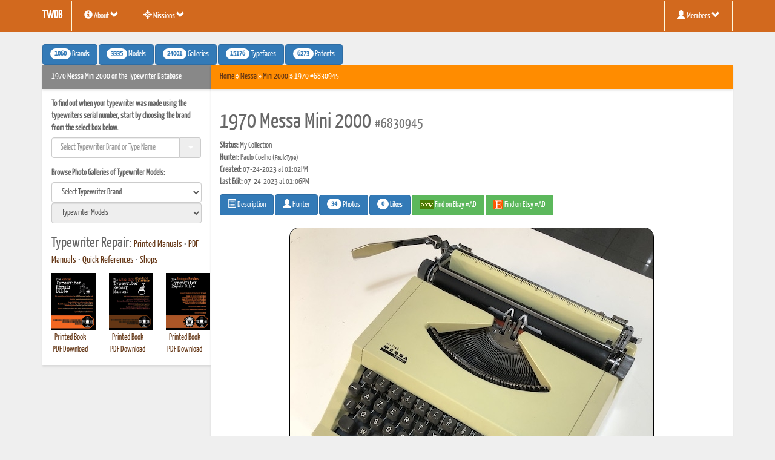

--- FILE ---
content_type: text/html; charset=UTF-8
request_url: https://typewriterdatabase.com/1970-messa-mini-2000.20923.typewriter
body_size: 166271
content:
<!DOCTYPE html>
<html lang="en">
  <head prefix='my_namespace: http://ogp.me/ns/article#'>
	<meta http-equiv="content-type" content="text/html; charset=UTF-8">
		<meta charset="utf-8">
    <meta http-equiv="X-UA-Compatible" content="IE=edge">
	<meta name="viewport" content="width=device-width, initial-scale=1, maximum-scale=1">

    <title>1970 Messa Mini 2000 on the Typewriter Database</title>

	<meta name="rating" content="General" /> 
	<meta name="keywords" content="The Typewriter Database find out how old your typewriter is - Version: Epsilon" /> 
	<meta name="description" content="From the Virtual Typewriter Collection of Paulo Coelho: 1970 Messa Mini 2000 | Another Mini-Messa 2000... another amazing little..." /> 
	<meta name="robots" content="index, follow" /> 
	<meta name="revisit-after" content="10 days" />
	<meta name="RESOURCE-TYPE" CONTENT="document" />
	<meta name="IDENTIFIER-URL" CONTENT="https://typewriterdatabase.com" />
	<meta name="COVERAGE" CONTENT="Worldwide" />
	<meta name="DISTRIBUTION" CONTENT="Global" />
	<link rel="shortcut icon" type="image/x-icon" href="https://typewriterdatabase.com/favicon.ico" />
	

    <link href="https://typewriterdatabase.com/css/bootstrap.min.css" rel="stylesheet" type="text/css">
	<link rel="stylesheet" type="text/css" href="https://cdn.datatables.net/v/bs/jszip-2.5.0/dt-1.10.16/b-1.5.1/b-colvis-1.5.1/b-flash-1.5.1/b-html5-1.5.1/b-print-1.5.1/fc-3.2.4/fh-3.1.3/r-2.2.1/sc-1.4.4/datatables.min.css"/>
	<link href="//netdna.bootstrapcdn.com/font-awesome/3.2.1/css/font-awesome.min.css" rel="stylesheet" type="text/css">
		<!--[if lt IE 9]>
			<script src="//html5shim.googlecode.com/svn/trunk/html5.js"></script>
		<![endif]-->
	<link href="https://typewriterdatabase.com/css/styles.css" rel="stylesheet" type="text/css">
	<link rel="stylesheet" href="https://typewriterdatabase.com/css/print_styles.php" media="print" type="text/css">
	<link href="https://typewriterdatabase.com/css/bootstrap-combobox.css" rel="stylesheet" type="text/css">
    <!-- Page CSS -->
	<meta itemprop="name" content="1970 Messa Mini 2000 on the Typewriter Database"/>
<meta itemprop="description" content="From the Virtual Typewriter Collection of Paulo Coelho: 1970 Messa Mini 2000 | Another Mini-Messa 2000... another amazing little..."/>
<meta itemprop="image" content="https://typewriterdatabase.com/img/thumbs/g_messa_20923_1690228935.jpg"/>

<meta name="twitter:card" content="summary"/>  <!-- Card type -->
<meta name="twitter:site" content="Typewriter Database"/>
<meta name="twitter:title" content="1970 Messa Mini 2000 on the Typewriter Database">
<meta name="twitter:description" content="From the Virtual Typewriter Collection of Paulo Coelho: 1970 Messa Mini 2000 | Another Mini-Messa 2000... another amazing little..."/>
<meta name="twitter:creator" content="Typewriter Database"/>
<meta name="twitter:image:src" content="https://typewriterdatabase.com/img/g_messa_20923_1690228935.jpg"/>
<meta name="twitter:domain" content="https://typewriterdatabase.com"/>

<meta property="og:type" content="article" />
<meta property="og:title" content="1970 Messa Mini 2000 on the Typewriter Database" />
<meta property="og:description" content="From the Virtual Typewriter Collection of Paulo Coelho: 1970 Messa Mini 2000 | Another Mini-Messa 2000... another amazing little..." /> 
<meta property="og:image" content="https://typewriterdatabase.com/img/g_messa_20923_1690228935.jpg" />
<meta property="og:url" content="https://typewriterdatabase.com/1970-messa-mini-2000.20923.typewriter" />
<meta property="og:site_name" content="Typewriter Database" />
<meta property="article:published_time" content="2023-07-24" /> 
<meta property="article:modified_time" content="2023-07-24" /> 
<meta property="article:author" content="https://typewriterdatabase.com/typewriters.php?hunter_search=5539" />
<meta property="article:section" content="Typewriters">
<meta property="article:tag" content="1970 Messa Mini 2000">

<link rel="image_src" href="https://typewriterdatabase.com/img/g_messa_20923_1690228935.jpg" />
<link rel="canonical" href="https://typewriterdatabase.com/1970-messa-mini-2000.20923.typewriter" />

	<style></style>

  </head>
  <body >

    <!-- Navigation -->
<nav class="navbar navbar-static printhide">
   <div class="container">
    <div class="navbar-header">
      <a class="navbar-brand" href="https://typewriterdatabase.com"><b>TWDB</b></a>
      <a href="#" class="navbar-toggle" data-toggle="collapse" data-target=".navbar-collapse">
        <span class="glyphicon glyphicon-chevron-down"></span>
      </a>
    </div>
      <div class="navbar-collapse collapse">
        <ul class="nav navbar-nav">  
          <li class="dropdown">
            <a href="#" class="dropdown-toggle" data-toggle="dropdown" title="About Typewriter Database"><i class="glyphicon glyphicon-info-sign"></i> About <i class="glyphicon glyphicon-chevron-down"></i></a>
            <ul class="dropdown-menu">
				<li><a title="About Typewriter Database" href="https://typewriterdatabase.com/about_twdb.php" class="hn_top_link"><i class="glyphicon glyphicon-info-sign"></i> About TWDB</a></li>
				<li><a title="Typewriter Database News" href="https://typewriterdatabase.com/twdb.0.news-media" class="hn_top_link"><i class="glyphicon glyphicon-info-sign"></i> TWDB News</a></li>
				<li><a title="Typewriter Database FAQ" href="https://typewriterdatabase.com/twdb.0.faq" class="hn_top_link"><i class="glyphicon glyphicon-info-sign"></i> TWDB FAQ</a></li>
            </ul>
          </li>
          <li class="dropdown">
            <a href="#" class="dropdown-toggle" data-toggle="dropdown" title="TWDB Secret Missions"><i class="glyphicon glyphicon-screenshot"></i> Missions <i class="glyphicon glyphicon-chevron-down"></i></a>
            <ul class="dropdown-menu">
				<li><a title="Operation: SCM Datecode" href="https://typewriterdatabase.com/twdb_rfi001.php"><i class="glyphicon glyphicon-screenshot"></i> Operation: SCM Datecode</a></li>
<!--				<li><a title="Hunt Typewriters on Ebay" href="https://typewriterdatabase.com/ebay/"><i class="glyphicon glyphicon-shopping-cart"></i> Hunt Typewriters on Ebay</a></li> -->
				<li><a title="Typewriter Hunter Merch!" href="https://www.redbubble.com/people/twdb" target="_blank"><i class="glyphicon glyphicon-shopping-cart"></i> Typewriter Hunter Merch!</a></li>
            </ul>
          </li>
			
        </ul>
        <ul class="nav navbar-right navbar-nav">

          <li class="dropdown">
            <a href="#" class="dropdown-toggle" data-toggle="dropdown" title="Typewriter Hunters"><i class="glyphicon glyphicon-user"></i> Members <i class="glyphicon glyphicon-chevron-down"></i></a>
            <ul class="dropdown-menu">
			<li><a href="https://typewriterdatabase.com/members.php"><i class="glyphicon glyphicon-globe"></i> View Members</a></li>
<li><a href="https://typewriterdatabase.com/register-today.php"><i class="glyphicon glyphicon-saved"></i> Create An Account</a></li>
<li role="separator" class="divider"></li>
<li>

<form role="form" action="login.php" method="post" accept-charset="UTF-8">
<div class="form-group" style="padding:6px;">
  <input class="form-control" id="user_username" type="text" name="username" placeholder="Username" />
  <input class="form-control" id="user_password" type="password" name="passwd" placeholder="Password" />
  <input class="btn btn-primary" type="submit" name="commit" value="Sign In" />
</div>
</form>
</li>
<li role="separator" class="divider"></li>
<li><a href="https://typewriterdatabase.com/forgot_password.php"><i class="glyphicon glyphicon-exclamation-sign"></i> Forgot Password</a></li>
             </ul>
          </li>
        </ul>
      </div>
    </div>
</nav><!-- /.navbar -->

<!-- Begin Body -->

<div class="container">

<div class="printhide">
<a title="1060 Typewriter Brands" role="button" href="https://typewriterdatabase.com/all_manufacturers.php" class="btn btn-primary"><span class="badge">1060</span> Brands</a>
<a title="3335 Typewriter Models" role="button" href="https://typewriterdatabase.com/popular.0.typewriter-models" class="btn btn-primary"><span class="badge">3335</span> Models</a>
<a title="24001 Typewriter Galleries" role="button" href="https://typewriterdatabase.com/typewriters.php" class="btn btn-primary"><span class="badge">24001</span> Galleries</a>
<a title="15176 Typewriter Typefaces" role="button" href="https://typewriterdatabase.com/typefaces.php" class="btn btn-primary"><span class="badge">15176</span> Typefaces</a>
<a title="6273 Typewriter Patents" role="button" href="https://typewriterdatabase.com/patentbase.php" class="btn btn-primary"><span class="badge">6273</span> Patents</a>
<!-- <a title="Typewriter Ephemera" role="button" href="https://typewriterdatabase.com/ephemera.php" class="btn btn-primary"><span class="badge">0</span> Ephemera</a>
<a title="Typewriter Repair Shops" role="button" href="https://typewriterdatabase.com/#" class="btn btn-primary"><span class="badge">0</span> Shops</a> -->
</div>

	<div class="no-gutter row">
			
      		<!-- left side column -->
  			<div class="col-md-3 printhide">
              	<div class="panel panel-default" id="sidebar">
                <div class="panel-heading" style="background-color:#888;color:#fff;">1970 Messa Mini 2000 on the Typewriter Database</div> 
                <div class="panel-body">


    <div class="sidebar-nav">
<label for="jumpmenu">To find out when your typewriter was made using the typewriters serial number, 
	start by choosing the brand from the select box below.</label>
					<form role="form" name="jumpform">
						<div class="form-group">
	<select role="search" class="combobox form-control" name="jumpmenu" id="jumpmenu"
		onChange="if (this.value) window.location.href=this.value">
	<option value=""> Select Typewriter Brand or Type Name </option>
		    <option value="abc.318.typewriter-serial-number-database">ABC</option>	    <option value="messa.642.typewriter-serial-number-database">ABC (Messa)</option>	    <option value="no_info.606.typewriter-serial-number-database">Abeille</option>	    <option value="acme.963.typewriter-serial-number-database">Acme</option>	    <option value="no_info.921.typewriter-serial-number-database">Active</option>	    <option value="addo.687.typewriter-serial-number-database">Addo</option>	    <option value="adler.26.typewriter-serial-number-database">Adler</option>	    <option value="nakajima.633.typewriter-serial-number-database">Adler (Nakajima)</option>	    <option value="protos.225.typewriter-serial-number-database">Adler (Protos)</option>	    <option value="adler.103.typewriter-serial-number-database">Adler-Piccola</option>	    <option value="adler.101.typewriter-serial-number-database">Adlerette</option>	    <option value="adler.102.typewriter-serial-number-database">Adlerita</option>	    <option value="adler.283.typewriter-serial-number-database">Admiral</option>	    <option value="abc.952.typewriter-serial-number-database">ADS</option>	    <option value="aeg.71.typewriter-serial-number-database">AEG</option>	    <option value="olympia.104.typewriter-serial-number-database">AEG (Olympia)</option>	    <option value="janalif.286.typewriter-serial-number-database">Agamli-Ogli</option>	    <option value="sabb.287.typewriter-serial-number-database">Agar</option>	    <option value="sabb.288.typewriter-serial-number-database">Agar Baby</option>	    <option value="no_info.868.typewriter-serial-number-database">Agidel</option>	    <option value="no_info.810.typewriter-serial-number-database">Agil</option>	    <option value="adler.667.typewriter-serial-number-database">Aguia</option>	    <option value="adler.666.typewriter-serial-number-database">Aguila</option>	    <option value="adler.289.typewriter-serial-number-database">Aigle</option>	    <option value="rooy.863.typewriter-serial-number-database">Aiglon (Rooy)</option>	    <option value="imperial.290.typewriter-serial-number-database">Ajax</option>	    <option value="no_info.607.typewriter-serial-number-database">Aktiv</option>	    <option value="rheinmetall.233.typewriter-serial-number-database">Al Ahram</option>	    <option value="hermes.291.typewriter-serial-number-database">Ala</option>	    <option value="antares.292.typewriter-serial-number-database">Alba</option>	    <option value="no_info.386.typewriter-serial-number-database">Albus</option>	    <option value="perkeo.277.typewriter-serial-number-database">Albus (Perkeo)</option>	    <option value="alexander.293.typewriter-serial-number-database">Alexander</option>	    <option value="gourland.964.typewriter-serial-number-database">Alexander (Gourland)</option>	    <option value="no_info.907.typewriter-serial-number-database">Alexis</option>	    <option value="minerva.185.typewriter-serial-number-database">Alfa</option>	    <option value="allen.294.typewriter-serial-number-database">Allen</option>	    <option value="alpina.12.typewriter-serial-number-database">Alpina</option>	    <option value="alpina.885.typewriter-serial-number-database">Alpina (Nippo)</option>	    <option value="no_info.295.typewriter-serial-number-database">Amata</option>	    <option value="patriaspain.766.typewriter-serial-number-database">Amaya</option>	    <option value="alpina.714.typewriter-serial-number-database">AMC (Alpina)</option>	    <option value="japy.715.typewriter-serial-number-database">AMC (Japy)</option>	    <option value="orga.296.typewriter-serial-number-database">AMC (Orga)</option>	    <option value="no_info.905.typewriter-serial-number-database">AMC (Patria)</option>	    <option value="world.846.typewriter-serial-number-database">America (World)</option>	    <option value="american.297.typewriter-serial-number-database">American</option>	    <option value="no_info.608.typewriter-serial-number-database">American Flyer</option>	    <option value="rochester.850.typewriter-serial-number-database">American Pocket</option>	    <option value="jewett.298.typewriter-serial-number-database">American-Standard</option>	    <option value="no_info.300.typewriter-serial-number-database">Amka</option>	    <option value="no_info.301.typewriter-serial-number-database">Anavi</option>	    <option value="no_info.981.typewriter-serial-number-database">Anderson</option>	    <option value="no_info.623.typewriter-serial-number-database">Andina</option>	    <option value="woodstock.1085.typewriter-serial-number-database">AnnelL' (Woodstock)</option>	    <option value="antares.9.typewriter-serial-number-database">Antares</option>	    <option value="brother.270.typewriter-serial-number-database">Antares (Brother)</option>	    <option value="antares.303.typewriter-serial-number-database">Antares Micron</option>	    <option value="no_info.781.typewriter-serial-number-database">Apex</option>	    <option value="abc.951.typewriter-serial-number-database">APSCO</option>	    <option value="adler.665.typewriter-serial-number-database">Aquila</option>	    <option value="archo.60.typewriter-serial-number-database">Archo</option>	    <option value="sabb.304.typewriter-serial-number-database">Ardita</option>	    <option value="no_info.684.typewriter-serial-number-database">Argyle</option>	    <option value="empire.305.typewriter-serial-number-database">Aristocrat</option>	    <option value="urania.306.typewriter-serial-number-database">Aristokrat</option>	    <option value="no_info.307.typewriter-serial-number-database">Arlington</option>	    <option value="american.308.typewriter-serial-number-database">Armstrong</option>	    <option value="commercial.309.typewriter-serial-number-database">Arpha</option>	    <option value="minerva.186.typewriter-serial-number-database">Artus</option>	    <option value="oliver.310.typewriter-serial-number-database">Astoria</option>	    <option value="sim.311.typewriter-serial-number-database">Astoria (Montana)</option>	    <option value="sim.807.typewriter-serial-number-database">Astoria (SIM)</option>	    <option value="no_info.658.typewriter-serial-number-database">AT&T</option>	    <option value="commercial.312.typewriter-serial-number-database">Atlantia</option>	    <option value="no_info.313.typewriter-serial-number-database">Atlantic</option>	    <option value="japy.792.typewriter-serial-number-database">Atlantida (Japy)</option>	    <option value="no_info.314.typewriter-serial-number-database">Atlas</option>	    <option value="no_info.680.typewriter-serial-number-database">Atlas (Nippo)</option>	    <option value="oliver.315.typewriter-serial-number-database">Augusta</option>	    <option value="no_info.316.typewriter-serial-number-database">Aurora</option>	    <option value="no_info.317.typewriter-serial-number-database">Austro-Standard</option>	    <option value="harris.164.typewriter-serial-number-database">Autocrat</option>	    <option value="automatic.908.typewriter-serial-number-database">Automatic</option>	    <option value="orga.1028.typewriter-serial-number-database">Avanti</option>	    <option value="abc.319.typewriter-serial-number-database">Avona</option>	    <option value="alpina.959.typewriter-serial-number-database">Avona (Alpina)</option>	    <option value="smithcorona.831.typewriter-serial-number-database">Azmatype (L.C. Smith)</option>	    <option value="aztec.728.typewriter-serial-number-database">Aztec (Erika)</option>	    <option value="aztec.1051.typewriter-serial-number-database">Aztec (Groma)</option>	    <option value="aztec.610.typewriter-serial-number-database">Aztec (Rheinmetall)</option>	    <option value="hermes.320.typewriter-serial-number-database">Azzurra</option>	    <option value="no_info.1074.typewriter-serial-number-database">&#197;�ucznik</option>	    <option value="fox.157.typewriter-serial-number-database">Baby Fox</option>	    <option value="no_info.861.typewriter-serial-number-database">Baileys Harmony Writer</option>	    <option value="no_info.929.typewriter-serial-number-database">Bajnok</option>	    <option value="no_info.322.typewriter-serial-number-database">Baka</option>	    <option value="stoewer.249.typewriter-serial-number-database">Baka V</option>	    <option value="consul.876.typewriter-serial-number-database">Baldwin</option>	    <option value="sim.1011.typewriter-serial-number-database">Balilla</option>	    <option value="senta.323.typewriter-serial-number-database">Balkan</option>	    <option value="norden.324.typewriter-serial-number-database">Baltica</option>	    <option value="no_info.325.typewriter-serial-number-database">Baltimore</option>	    <option value="barlet.18.typewriter-serial-number-database">Bar-Let</option>	    <option value="barlock.20.typewriter-serial-number-database">Barlock</option>	    <option value="barr.73.typewriter-serial-number-database">Barr</option>	    <option value="barr.108.typewriter-serial-number-database">Barr-Morse</option>	    <option value="stoewer.250.typewriter-serial-number-database">Barrat</option>	    <option value="no_info.1063.typewriter-serial-number-database">Bartholomew</option>	    <option value="bashkiriya.821.typewriter-serial-number-database">Bashkiriya</option>	    <option value="no_info.326.typewriter-serial-number-database">Bavaria</option>	    <option value="rooy.934.typewriter-serial-number-database">BBC Crisler (Rooy)</option>	    <option value="beaucourt.28.typewriter-serial-number-database">Beaucourt</option>	    <option value="no_info.327.typewriter-serial-number-database">Beko</option>	    <option value="no_info.329.typewriter-serial-number-database">Belka</option>	    <option value="bennett.330.typewriter-serial-number-database">Bennett</option>	    <option value="bennington.331.typewriter-serial-number-database">Bennington</option>	    <option value="no_info.332.typewriter-serial-number-database">Berni</option>	    <option value="consul.1064.typewriter-serial-number-database">Bianca</option>	    <option value="seidelnau.243.typewriter-serial-number-database">Bijou</option>	    <option value="no_info.299.typewriter-serial-number-database">Bing</option>	    <option value="halberg.1029.typewriter-serial-number-database">Bisei</option>	    <option value="no_info.776.typewriter-serial-number-database">Biser</option>	    <option value="adler.820.typewriter-serial-number-database">Blick (Adler)</option>	    <option value="blickensderfer.111.typewriter-serial-number-database">Blick-Bar</option>	    <option value="blickensderfer.35.typewriter-serial-number-database">Blickensderfer</option>	    <option value="odoma.217.typewriter-serial-number-database">Blickensderfer-Odoma</option>	    <option value="juwel.175.typewriter-serial-number-database">Blitz</option>	    <option value="torpedo.251.typewriter-serial-number-database">Blue Bird</option>	    <option value="bluebird.50.typewriter-serial-number-database">Bluebird</option>	    <option value="no_info.999.typewriter-serial-number-database">BNC</option>	    <option value="no_info.1059.typewriter-serial-number-database">Bolida</option>	    <option value="no_info.1041.typewriter-serial-number-database">Boots (Nippo)</option>	    <option value="no_info.745.typewriter-serial-number-database">Boots (Silver-Seiko)</option>	    <option value="minerva.187.typewriter-serial-number-database">Borgo II</option>	    <option value="boston.845.typewriter-serial-number-database">Boston</option>	    <option value="world.334.typewriter-serial-number-database">Boston (World)</option>	    <option value="brother.269.typewriter-serial-number-database">Bradford</option>	    <option value="no_info.336.typewriter-serial-number-database">Brandenburg</option>	    <option value="consul.873.typewriter-serial-number-database">Brigitte</option>	    <option value="empire.153.typewriter-serial-number-database">British Empire</option>	    <option value="imperial.337.typewriter-serial-number-database">Briton</option>	    <option value="no_info.338.typewriter-serial-number-database">Brooks</option>	    <option value="brosette.34.typewriter-serial-number-database">Brosette</option>	    <option value="brother.10.typewriter-serial-number-database">Brother</option>	    <option value="messa.960.typewriter-serial-number-database">Brother (Messa)</option>	    <option value="brother.718.typewriter-serial-number-database">Brother Prestige</option>	    <option value="no_info.733.typewriter-serial-number-database">BSI</option>	    <option value="no_info.695.typewriter-serial-number-database">Buddy-L</option>	    <option value="no_info.877.typewriter-serial-number-database">Bundy (Typewriters Works)</option>	    <option value="no_info.969.typewriter-serial-number-database">Burns</option>	    <option value="burroughs.339.typewriter-serial-number-database">Burroughs</option>	    <option value="nakajima.892.typewriter-serial-number-database">Butec (Nakajima)</option>	    <option value="byron.54.typewriter-serial-number-database">Byron</option>	    <option value="calanda.77.typewriter-serial-number-database">Calanda</option>	    <option value="caligraph.47.typewriter-serial-number-database">Caligraph</option>	    <option value="no_info.914.typewriter-serial-number-database">Campus (Nippo)</option>	    <option value="empire.154.typewriter-serial-number-database">Canadian Empire</option>	    <option value="canon.656.typewriter-serial-number-database">Canon</option>	    <option value="kappel.340.typewriter-serial-number-database">Cappel</option>	    <option value="cardinal.342.typewriter-serial-number-database">Cardinal</option>	    <option value="no_info.343.typewriter-serial-number-database">Carissima</option>	    <option value="sun.345.typewriter-serial-number-database">Carlem</option>	    <option value="sim.697.typewriter-serial-number-database">Carlton</option>	    <option value="no_info.346.typewriter-serial-number-database">Carmen</option>	    <option value="no_info.937.typewriter-serial-number-database">Casio</option>	    <option value="no_info.930.typewriter-serial-number-database">Cawena</option>	    <option value="no_info.279.typewriter-serial-number-database">Cella</option>	    <option value="no_info.347.typewriter-serial-number-database">Celtic</option>	    <option value="caligraph.115.typewriter-serial-number-database">Century</option>	    <option value="american.348.typewriter-serial-number-database">Champignon</option>	    <option value="no_info.1027.typewriter-serial-number-database">Cherryland</option>	    <option value="nakajima.639.typewriter-serial-number-database">Chevron</option>	    <option value="no_info.349.typewriter-serial-number-database">Chicago</option>	    <option value="halda.350.typewriter-serial-number-database">Cicero</option>	    <option value="brother.1030.typewriter-serial-number-database">Cifra</option>	    <option value="no_info.678.typewriter-serial-number-database">Citizen</option>	    <option value="stoewer.902.typewriter-serial-number-database">Cito (Stoewer)</option>	    <option value="consul.875.typewriter-serial-number-database">Claudia</option>	    <option value="hartford.166.typewriter-serial-number-database">Cleveland</option>	    <option value="no_info.685.typewriter-serial-number-database">Clipper (Nippo)</option>	    <option value="kmek.942.typewriter-serial-number-database">Clover</option>	    <option value="no_info.1050.typewriter-serial-number-database">Coffman</option>	    <option value="abc.341.typewriter-serial-number-database">Cole Steel</option>	    <option value="abc.351.typewriter-serial-number-database">Collegiate (ABC)</option>	    <option value="no_info.787.typewriter-serial-number-database">Collegiate (Mehano)</option>	    <option value="no_info.786.typewriter-serial-number-database">Collegiate (Western Stamping)</option>	    <option value="no_info.352.typewriter-serial-number-database">Columbia</option>	    <option value="barlock.353.typewriter-serial-number-database">Columbia-Bar-Lock</option>	    <option value="olympia.748.typewriter-serial-number-database">Commando (Olympia)</option>	    <option value="commercial.55.typewriter-serial-number-database">Commercial (German)</option>	    <option value="ibm.976.typewriter-serial-number-database">Commercial Controls Corporation</option>	    <option value="no_info.972.typewriter-serial-number-database">Commercial Visible</option>	    <option value="consul.354.typewriter-serial-number-database">Commodore</option>	    <option value="rheinmetall.1079.typewriter-serial-number-database">Commodore (Rheinmetall)</option>	    <option value="no_info.974.typewriter-serial-number-database">Commodore (Robotron)</option>	    <option value="continental.124.typewriter-serial-number-database">Con</option>	    <option value="orga.355.typewriter-serial-number-database">Concentra</option>	    <option value="merz.356.typewriter-serial-number-database">Concord</option>	    <option value="union.262.typewriter-serial-number-database">Concordia</option>	    <option value="urania.265.typewriter-serial-number-database">Concordia (Urania)</option>	    <option value="continental.119.typewriter-serial-number-database">Condinal</option>	    <option value="minerva.188.typewriter-serial-number-database">Condor</option>	    <option value="no_info.357.typewriter-serial-number-database">Conover</option>	    <option value="commercial.358.typewriter-serial-number-database">Constanta</option>	    <option value="consul.95.typewriter-serial-number-database">Consul</option>	    <option value="continental.128.typewriter-serial-number-database">Conta</option>	    <option value="continental.129.typewriter-serial-number-database">Contal</option>	    <option value="continental.130.typewriter-serial-number-database">Contenta</option>	    <option value="passat.359.typewriter-serial-number-database">Contex</option>	    <option value="continental.134.typewriter-serial-number-database">Conti-Schreibi</option>	    <option value="continental.132.typewriter-serial-number-database">Contimat</option>	    <option value="contin.53.typewriter-serial-number-database">Contin</option>	    <option value="remington.1061.typewriter-serial-number-database">Contin (Remington)</option>	    <option value="continental.118.typewriter-serial-number-database">Contina</option>	    <option value="continental.116.typewriter-serial-number-database">Contine</option>	    <option value="continental.117.typewriter-serial-number-database">Continent</option>	    <option value="continental.126.typewriter-serial-number-database">Continenta</option>	    <option value="continental.75.typewriter-serial-number-database">Continental</option>	    <option value="brother.274.typewriter-serial-number-database">Continental (Brother)</option>	    <option value="continental.123.typewriter-serial-number-database">Continental-Polyglott</option>	    <option value="continental.127.typewriter-serial-number-database">Continento</option>	    <option value="continental.120.typewriter-serial-number-database">Continette</option>	    <option value="continental.131.typewriter-serial-number-database">Coriental</option>	    <option value="brother.689.typewriter-serial-number-database">Cornelia Rekord</option>	    <option value="smithcorona.142.typewriter-serial-number-database">Corona</option>	    <option value="smithcorona.144.typewriter-serial-number-database">Corona-Piccola</option>	    <option value="brother.717.typewriter-serial-number-database">Coronado</option>	    <option value="smithcorona.986.typewriter-serial-number-database">Coronet (Corona)</option>	    <option value="rofa.234.typewriter-serial-number-database">Correspondent</option>	    <option value="mercedes.182.typewriter-serial-number-database">Cosmopolita</option>	    <option value="oliver.218.typewriter-serial-number-database">Courier</option>	    <option value="nakajima.635.typewriter-serial-number-database">Craftamatic</option>	    <option value="crandall.7.typewriter-serial-number-database">Crandall</option>	    <option value="harris.214.typewriter-serial-number-database">Crown</option>	    <option value="no_info.708.typewriter-serial-number-database">Crown (Typewriters Works)</option>	    <option value="no_info.1024.typewriter-serial-number-database">Crown Index</option>	    <option value="culema.40.typewriter-serial-number-database">Culema</option>	    <option value="no_info.372.typewriter-serial-number-database">D. W. F.</option>	    <option value="blickensderfer.109.typewriter-serial-number-database">Dactyle</option>	    <option value="silverreed.1065.typewriter-serial-number-database">Damye (Silver Seiko)</option>	    <option value="dankers.11.typewriter-serial-number-database">Dankers</option>	    <option value="no_info.904.typewriter-serial-number-database">Darling</option>	    <option value="no_info.909.typewriter-serial-number-database">Dart</option>	    <option value="pittsburg.224.typewriter-serial-number-database">Daugherty</option>	    <option value="empire.149.typewriter-serial-number-database">Davis</option>	    <option value="dayton.280.typewriter-serial-number-database">Dayton</option>	    <option value="no_info.360.typewriter-serial-number-database">De Pantio</option>	    <option value="union.260.typewriter-serial-number-database">Dea</option>	    <option value="no_info.681.typewriter-serial-number-database">Del Mar</option>	    <option value="demountable.92.typewriter-serial-number-database">Demountable</option>	    <option value="densmore.63.typewriter-serial-number-database">Densmore</option>	    <option value="torpedo.738.typewriter-serial-number-database">Deutsche Remington (Torpedo)</option>	    <option value="minerva.189.typewriter-serial-number-database">Deutschland</option>	    <option value="sabb.361.typewriter-serial-number-database">Diadema</option>	    <option value="no_info.1060.typewriter-serial-number-database">Dial</option>	    <option value="no_info.362.typewriter-serial-number-database">Diamant</option>	    <option value="minerva.190.typewriter-serial-number-database">Diamond</option>	    <option value="orga.870.typewriter-serial-number-database">Diana</option>	    <option value="no_info.609.typewriter-serial-number-database">Dictatype</option>	    <option value="victor.364.typewriter-serial-number-database">Diktator</option>	    <option value="olympia.221.typewriter-serial-number-database">Diplomat</option>	    <option value="no_info.961.typewriter-serial-number-database">Diskret</option>	    <option value="olympia.222.typewriter-serial-number-database">DM</option>	    <option value="no_info.365.typewriter-serial-number-database">Dolfus</option>	    <option value="no_info.1023.typewriter-serial-number-database">Dollar Index</option>	    <option value="antares.366.typewriter-serial-number-database">Domus</option>	    <option value="dongah.939.typewriter-serial-number-database">Dong-Ah Precision</option>	    <option value="mercedes.183.typewriter-serial-number-database">Drake-London</option>	    <option value="no_info.368.typewriter-serial-number-database">Draper</option>	    <option value="consul.933.typewriter-serial-number-database">Dresbold (Consul)</option>	    <option value="no_info.369.typewriter-serial-number-database">Drugj</option>	    <option value="no_info.370.typewriter-serial-number-database">Duplex</option>	    <option value="triumph.371.typewriter-serial-number-database">Durabel</option>	    <option value="dynacord.22.typewriter-serial-number-database">Dynacord</option>	    <option value="torpedo.252.typewriter-serial-number-database">Dynacord (Torpedo)</option>	    <option value="adler.373.typewriter-serial-number-database">Eagle</option>	    <option value="smithcorona.739.typewriter-serial-number-database">Eaton's (Smith-Corona)</option>	    <option value="oliver.741.typewriter-serial-number-database">Eatons (Oliver)</option>	    <option value="silverreed.958.typewriter-serial-number-database">Eatons (Silver Seiko)</option>	    <option value="no_info.375.typewriter-serial-number-database">Eclipse</option>	    <option value="no_info.376.typewriter-serial-number-database">Edelmann</option>	    <option value="no_info.377.typewriter-serial-number-database">Edelwei&szlig;</option>	    <option value="no_info.1021.typewriter-serial-number-database">Edison Mimeograph</option>	    <option value="triumph.254.typewriter-serial-number-database">Edita</option>	    <option value="no_info.910.typewriter-serial-number-database">Edland</option>	    <option value="contin.837.typewriter-serial-number-database">Efka</option>	    <option value="silverreed.1037.typewriter-serial-number-database">El Dorado</option>	    <option value="no_info.379.typewriter-serial-number-database">Electa</option>	    <option value="empire.151.typewriter-serial-number-database">Electri-conami</option>	    <option value="no_info.380.typewriter-serial-number-database">Electri-conomy</option>	    <option value="ibm.381.typewriter-serial-number-database">Electromatic</option>	    <option value="continental.133.typewriter-serial-number-database">Elektro-Continental</option>	    <option value="american.382.typewriter-serial-number-database">Elgin</option>	    <option value="consul.802.typewriter-serial-number-database">Elite (Consul)</option>	    <option value="underwood.383.typewriter-serial-number-database">Elliot Fisher</option>	    <option value="no_info.384.typewriter-serial-number-database">Elliot-Hatch</option>	    <option value="emerson.385.typewriter-serial-number-database">Emerson</option>	    <option value="no_info.387.typewriter-serial-number-database">Emka</option>	    <option value="no_info.388.typewriter-serial-number-database">Emona</option>	    <option value="empire.24.typewriter-serial-number-database">Empire</option>	    <option value="imc.872.typewriter-serial-number-database">Engadine</option>	    <option value="no_info.389.typewriter-serial-number-database">Engler</option>	    <option value="no_info.390.typewriter-serial-number-database">English</option>	    <option value="no_info.938.typewriter-serial-number-database">Epson</option>	    <option value="olympia.814.typewriter-serial-number-database">Erfurt</option>	    <option value="facit.1068.typewriter-serial-number-database">Ericsson (Facit)</option>	    <option value="seidelnau.242.typewriter-serial-number-database">Erika</option>	    <option value="commercial.391.typewriter-serial-number-database">Esko</option>	    <option value="no_info.392.typewriter-serial-number-database">Essex</option>	    <option value="no_info.816.typewriter-serial-number-database">Etoile (Hermes)</option>	    <option value="seidelnau.393.typewriter-serial-number-database">Eureka</option>	    <option value="aeg.1072.typewriter-serial-number-database">Europa</option>	    <option value="everest.30.typewriter-serial-number-database">Everest</option>	    <option value="antares.394.typewriter-serial-number-database">Everlux</option>	    <option value="no_info.395.typewriter-serial-number-database">Excelsior</option>	    <option value="no_info.396.typewriter-serial-number-database">Excelsior Script</option>	    <option value="express.397.typewriter-serial-number-database">Express</option>	    <option value="harris.213.typewriter-serial-number-database">Express (National Portex)</option>	    <option value="map.408.typewriter-serial-number-database">F. N.</option>	    <option value="no_info.398.typewriter-serial-number-database">Fabers Electrograph</option>	    <option value="halda.399.typewriter-serial-number-database">Facit</option>	    <option value="halda.159.typewriter-serial-number-database">Facit (Halda)</option>	    <option value="nakajima.1058.typewriter-serial-number-database">Facit (Nakajima)</option>	    <option value="consul.945.typewriter-serial-number-database">Fairbanks Ward</option>	    <option value="no_info.400.typewriter-serial-number-database">Faktotum</option>	    <option value="no_info.401.typewriter-serial-number-database">Famos</option>	    <option value="no_info.402.typewriter-serial-number-database">Fay-Sholes</option>	    <option value="visigraph.403.typewriter-serial-number-database">Federal</option>	    <option value="no_info.404.typewriter-serial-number-database">Felio</option>	    <option value="sabb.405.typewriter-serial-number-database">Fidat</option>	    <option value="juwel.178.typewriter-serial-number-database">Filius</option>	    <option value="kappel.180.typewriter-serial-number-database">Fips</option>	    <option value="no_info.406.typewriter-serial-number-database">Fitch</option>	    <option value="juwel.176.typewriter-serial-number-database">Fix</option>	    <option value="contin.141.typewriter-serial-number-database">FK</option>	    <option value="american.407.typewriter-serial-number-database">Fleet</option>	    <option value="patriaspain.769.typewriter-serial-number-database">Florida</option>	    <option value="juwel.177.typewriter-serial-number-database">Flott</option>	    <option value="no_info.1055.typewriter-serial-number-database">Flying Fish</option>	    <option value="no_info.409.typewriter-serial-number-database">Fontana</option>	    <option value="no_info.410.typewriter-serial-number-database">Ford</option>	    <option value="consul.795.typewriter-serial-number-database">Forto</option>	    <option value="fortuna.1.typewriter-serial-number-database">Fortuna</option>	    <option value="olympia.750.typewriter-serial-number-database">Fortuna (Olympia)</option>	    <option value="fox.93.typewriter-serial-number-database">Fox</option>	    <option value="commercial.135.typewriter-serial-number-database">Framo</option>	    <option value="no_info.335.typewriter-serial-number-database">Franconia</option>	    <option value="franklin.412.typewriter-serial-number-database">Franklin</option>	    <option value="no_info.975.typewriter-serial-number-database">Friden</option>	    <option value="frister-rossmann.413.typewriter-serial-number-database">Frister & Rossmann</option>	    <option value="no_info.415.typewriter-serial-number-database">Frolio</option>	    <option value="no_info.818.typewriter-serial-number-database">Fujitsu</option>	    <option value="no_info.953.typewriter-serial-number-database">F&#252;rstenberg</option>	    <option value="no_info.416.typewriter-serial-number-database">Galesburg</option>	    <option value="perkeo.276.typewriter-serial-number-database">Galiette</option>	    <option value="urania.263.typewriter-serial-number-database">Gallia</option>	    <option value="garbell.417.typewriter-serial-number-database">Garbell</option>	    <option value="no_info.418.typewriter-serial-number-database">Gardner</option>	    <option value="no_info.420.typewriter-serial-number-database">Geka</option>	    <option value="generation.791.typewriter-serial-number-database">Generation</option>	    <option value="aeg.956.typewriter-serial-number-database">Genia</option>	    <option value="no_info.419.typewriter-serial-number-database">Geniatus</option>	    <option value="no_info.421.typewriter-serial-number-database">Gerda</option>	    <option value="jewett.171.typewriter-serial-number-database">Germania</option>	    <option value="no_info.422.typewriter-serial-number-database">Germania-Duplex</option>	    <option value="jewett.172.typewriter-serial-number-database">Germania-Jewett</option>	    <option value="no_info.423.typewriter-serial-number-database">Gisela</option>	    <option value="no_info.424.typewriter-serial-number-database">Glash&uuml;tte</option>	    <option value="no_info.1075.typewriter-serial-number-database">Gloria</option>	    <option value="no_info.662.typewriter-serial-number-database">Godrej and Boyce</option>	    <option value="imperial.170.typewriter-serial-number-database">Good Companion</option>	    <option value="gossentippa.37.typewriter-serial-number-database">Gossen</option>	    <option value="gourland.425.typewriter-serial-number-database">Gourland</option>	    <option value="no_info.896.typewriter-serial-number-database">Graduate (Nippo)</option>	    <option value="no_info.926.typewriter-serial-number-database">Graf & Oertel</option>	    <option value="no_info.982.typewriter-serial-number-database">GrandJean</option>	    <option value="everest.1045.typewriter-serial-number-database">Granta</option>	    <option value="nakajima.790.typewriter-serial-number-database">Grants (Nakajima)</option>	    <option value="no_info.426.typewriter-serial-number-database">Granville-Automatic</option>	    <option value="no_info.427.typewriter-serial-number-database">Graphic</option>	    <option value="no_info.881.typewriter-serial-number-database">Gritzner</option>	    <option value="groma.31.typewriter-serial-number-database">Groma</option>	    <option value="no_info.842.typewriter-serial-number-database">GSA</option>	    <option value="gsn.788.typewriter-serial-number-database">GSN (Junior)</option>	    <option value="no_info.429.typewriter-serial-number-database">Guhl</option>	    <option value="sim.1013.typewriter-serial-number-database">Guidonia</option>	    <option value="no_info.414.typewriter-serial-number-database">Gundka</option>	    <option value="no_info.971.typewriter-serial-number-database">H Langes Leget&#248;j</option>	    <option value="smithcorona.878.typewriter-serial-number-database">H.G. Palmer (SCM)</option>	    <option value="minerva.191.typewriter-serial-number-database">Hacabo</option>	    <option value="urania.267.typewriter-serial-number-database">Haddad</option>	    <option value="halberg.36.typewriter-serial-number-database">Halberg</option>	    <option value="halda.67.typewriter-serial-number-database">Halda</option>	    <option value="halda.160.typewriter-serial-number-database">Halda-Norden</option>	    <option value="hall.430.typewriter-serial-number-database">Hall</option>	    <option value="no_info.1025.typewriter-serial-number-database">Hall (Braille)</option>	    <option value="hammond.8.typewriter-serial-number-database">Hammond</option>	    <option value="no_info.431.typewriter-serial-number-database">Hammonia</option>	    <option value="no_info.948.typewriter-serial-number-database">Hanford</option>	    <option value="commercial.136.typewriter-serial-number-database">Hansa</option>	    <option value="no_info.1002.typewriter-serial-number-database">Hansa</option>	    <option value="culema.145.typewriter-serial-number-database">Hansa (Culema)</option>	    <option value="harris.15.typewriter-serial-number-database">Harris</option>	    <option value="olivetti.432.typewriter-serial-number-database">Harrods (Olivetti)</option>	    <option value="torpedo.731.typewriter-serial-number-database">Harrods (Torpedo)</option>	    <option value="no_info.651.typewriter-serial-number-database">Harry A. Smith</option>	    <option value="blickensderfer.652.typewriter-serial-number-database">Harry A. Smith (Blick-Bar)</option>	    <option value="emerson.647.typewriter-serial-number-database">Harry A. Smith (Emerson)</option>	    <option value="harris.650.typewriter-serial-number-database">Harry A. Smith (Harris Visible)</option>	    <option value="harris.433.typewriter-serial-number-database">Harry A. Smith (National Portable)</option>	    <option value="no_info.649.typewriter-serial-number-database">Harry A. Smith (Rex Visible)</option>	    <option value="victor.648.typewriter-serial-number-database">Harry A. Smith (Victor)</option>	    <option value="hartford.87.typewriter-serial-number-database">Hartford</option>	    <option value="torpedo.253.typewriter-serial-number-database">Hassia</option>	    <option value="no_info.434.typewriter-serial-number-database">Heady</option>	    <option value="minerva.192.typewriter-serial-number-database">Hebronia</option>	    <option value="no_info.704.typewriter-serial-number-database">Hebros</option>	    <option value="no_info.435.typewriter-serial-number-database">Hega</option>	    <option value="helios.81.typewriter-serial-number-database">Helios</option>	    <option value="helios.167.typewriter-serial-number-database">Helios-Klimax</option>	    <option value="no_info.436.typewriter-serial-number-database">Helma</option>	    <option value="american.437.typewriter-serial-number-database">Herald</option>	    <option value="hercules.6.typewriter-serial-number-database">Hercules</option>	    <option value="no_info.742.typewriter-serial-number-database">Hercules (Flying Fish/KOFA)</option>	    <option value="robotron.743.typewriter-serial-number-database">Hercules (Robotron)</option>	    <option value="hermes.82.typewriter-serial-number-database">Hermes</option>	    <option value="minerva.193.typewriter-serial-number-database">Heroine</option>	    <option value="no_info.1033.typewriter-serial-number-database">Heroine (Reliable)</option>	    <option value="rheinmetall.232.typewriter-serial-number-database">Herold</option>	    <option value="commercial.438.typewriter-serial-number-database">Heros</option>	    <option value="no_info.439.typewriter-serial-number-database">Hesperia</option>	    <option value="olivetti.440.typewriter-serial-number-database">Hispano-Olivetti</option>	    <option value="no_info.980.typewriter-serial-number-database">Hogar</option>	    <option value="kappel.924.typewriter-serial-number-database">Hollywood (Kappel)</option>	    <option value="no_info.441.typewriter-serial-number-database">Hooven-Automatic</option>	    <option value="no_info.442.typewriter-serial-number-database">Horton</option>	    <option value="no_info.1026.typewriter-serial-number-database">Hugin</option>	    <option value="olympia.751.typewriter-serial-number-database">Hungaria</option>	    <option value="no_info.443.typewriter-serial-number-database">Hurtu</option>	    <option value="no_info.777.typewriter-serial-number-database">Iberia</option>	    <option value="ibm.69.typewriter-serial-number-database">IBM</option>	    <option value="no_info.444.typewriter-serial-number-database">Idea</option>	    <option value="seidelnau.241.typewriter-serial-number-database">Ideal</option>	    <option value="seidelnau.244.typewriter-serial-number-database">Ideal Portable</option>	    <option value="no_info.1016.typewriter-serial-number-database">IGV</option>	    <option value="imc.692.typewriter-serial-number-database">IMC</option>	    <option value="no_info.721.typewriter-serial-number-database">Impact Toys</option>	    <option value="urania.445.typewriter-serial-number-database">Imperator</option>	    <option value="sim.1015.typewriter-serial-number-database">Imperia</option>	    <option value="imperial.76.typewriter-serial-number-database">Imperial</option>	    <option value="no_info.446.typewriter-serial-number-database">Imperial (German)</option>	    <option value="nakajima.632.typewriter-serial-number-database">Imperial (Nakajima)</option>	    <option value="royal_ss.773.typewriter-serial-number-database">Imperial (Silver-Seiko)</option>	    <option value="no_info.1069.typewriter-serial-number-database">Imperial (Typewriters Works)</option>	    <option value="no_info.1040.typewriter-serial-number-database">IMPO</option>	    <option value="crandall.447.typewriter-serial-number-database">Improved Crandall</option>	    <option value="silverreed.995.typewriter-serial-number-database">Imtex (Silver-Seiko)</option>	    <option value="olivetti.993.typewriter-serial-number-database">Index (Olivetti)</option>	    <option value="no_info.448.typewriter-serial-number-database">Index Visible</option>	    <option value="sabb.449.typewriter-serial-number-database">Industria</option>	    <option value="commercial.450.typewriter-serial-number-database">Industrio</option>	    <option value="no_info.1022.typewriter-serial-number-database">Ingersoll</option>	    <option value="international.451.typewriter-serial-number-database">International</option>	    <option value="ibm.855.typewriter-serial-number-database">International (electric)</option>	    <option value="international.854.typewriter-serial-number-database">International (index)</option>	    <option value="no_info.378.typewriter-serial-number-database">Invicta</option>	    <option value="seidelnau.744.typewriter-serial-number-database">Irene</option>	    <option value="sim.452.typewriter-serial-number-database">Iris</option>	    <option value="no_info.453.typewriter-serial-number-database">Iskra</option>	    <option value="no_info.822.typewriter-serial-number-database">Ivitsa</option>	    <option value="olivetti.220.typewriter-serial-number-database">Ivriah</option>	    <option value="no_info.454.typewriter-serial-number-database">Jackson</option>	    <option value="no_info.887.typewriter-serial-number-database">Jaguar (Nippo)</option>	    <option value="janalif.284.typewriter-serial-number-database">Janalif</option>	    <option value="no_info.455.typewriter-serial-number-database">Janos</option>	    <option value="no_info.979.typewriter-serial-number-database">Japan Brailler</option>	    <option value="japy.29.typewriter-serial-number-database">Japy</option>	    <option value="no_info.935.typewriter-serial-number-database">JayKay</option>	    <option value="smithcorona.813.typewriter-serial-number-database">JC Penney</option>	    <option value="jewett.74.typewriter-serial-number-database">Jewett</option>	    <option value="no_info.780.typewriter-serial-number-database">Jolux</option>	    <option value="no_info.1077.typewriter-serial-number-database">Jue Shine</option>	    <option value="no_info.883.typewriter-serial-number-database">Juki</option>	    <option value="antares.954.typewriter-serial-number-database">Julietta (Antares)</option>	    <option value="bennett.456.typewriter-serial-number-database">Junior</option>	    <option value="no_info.625.typewriter-serial-number-database">Junior (Spain)</option>	    <option value="sabb.285.typewriter-serial-number-database">Juventa</option>	    <option value="juwel.48.typewriter-serial-number-database">Juwel</option>	    <option value="dankers.147.typewriter-serial-number-database">Juwel (Dankers)</option>	    <option value="kmek.941.typewriter-serial-number-database">K-Mek</option>	    <option value="no_info.880.typewriter-serial-number-database">Kamkap</option>	    <option value="minerva.194.typewriter-serial-number-database">Kamo</option>	    <option value="no_info.457.typewriter-serial-number-database">Kanzler</option>	    <option value="commercial.138.typewriter-serial-number-database">Kanzler (early)</option>	    <option value="kappel.59.typewriter-serial-number-database">Kappel</option>	    <option value="no_info.1047.typewriter-serial-number-database">Karli</option>	    <option value="adler.987.typewriter-serial-number-database">Karstadt</option>	    <option value="no_info.458.typewriter-serial-number-database">Keaton Music Typewriter</option>	    <option value="rheinmetall.459.typewriter-serial-number-database">Kenbar</option>	    <option value="keystone.460.typewriter-serial-number-database">Keystone</option>	    <option value="no_info.823.typewriter-serial-number-database">KIM</option>	    <option value="protos.226.typewriter-serial-number-database">Klein-Adler (Protos)</option>	    <option value="continental.121.typewriter-serial-number-database">Klein-Continental</option>	    <option value="brother.653.typewriter-serial-number-database">Kmart (Brother)</option>	    <option value="nakajima.637.typewriter-serial-number-database">KMart (Nakajima)</option>	    <option value="no_info.461.typewriter-serial-number-database">Kneist</option>	    <option value="no_info.462.typewriter-serial-number-database">Knoch</option>	    <option value="no_info.925.typewriter-serial-number-database">KOFA (Chee May)</option>	    <option value="triumph.255.typewriter-serial-number-database">Koh-i-noor</option>	    <option value="groma.463.typewriter-serial-number-database">Kolibri</option>	    <option value="mercedes.184.typewriter-serial-number-database">Kolumbus</option>	    <option value="no_info.465.typewriter-serial-number-database">Komet</option>	    <option value="no_info.1032.typewriter-serial-number-database">Kondor</option>	    <option value="patriaspain.768.typewriter-serial-number-database">Koniger</option>	    <option value="no_info.784.typewriter-serial-number-database">Konryu</option>	    <option value="kontor.467.typewriter-serial-number-database">Kontor</option>	    <option value="no_info.468.typewriter-serial-number-database">Kosmopolit</option>	    <option value="nakajima.734.typewriter-serial-number-database">Kovac (Nakajima)</option>	    <option value="no_info.1007.typewriter-serial-number-database">Krypton</option>	    <option value="no_info.824.typewriter-serial-number-database">Kyiv</option>	    <option value="smithcorona.143.typewriter-serial-number-database">L.C. Smith</option>	    <option value="no_info.879.typewriter-serial-number-database">La Salle</option>	    <option value="passat.470.typewriter-serial-number-database">La Standard</option>	    <option value="no_info.469.typewriter-serial-number-database">Lambert</option>	    <option value="no_info.1066.typewriter-serial-number-database">Lectra</option>	    <option value="sun.851.typewriter-serial-number-database">Leframa</option>	    <option value="brother.272.typewriter-serial-number-database">Lemair</option>	    <option value="messa.643.typewriter-serial-number-database">Lemair (Messa)</option>	    <option value="no_info.707.typewriter-serial-number-database">Lemair (Typewriters Works)</option>	    <option value="brother.273.typewriter-serial-number-database">Lemair-Helvetia</option>	    <option value="minerva.195.typewriter-serial-number-database">Lemco</option>	    <option value="no_info.473.typewriter-serial-number-database">Leningrad</option>	    <option value="alpina.917.typewriter-serial-number-database">Leoma (Alpina)</option>	    <option value="no_info.661.typewriter-serial-number-database">Lexmark</option>	    <option value="consul.901.typewriter-serial-number-database">Libelle (Consul)</option>	    <option value="no_info.1035.typewriter-serial-number-database">Libelle (Reliable)</option>	    <option value="molle.211.typewriter-serial-number-database">Liberty</option>	    <option value="minerva.196.typewriter-serial-number-database">Libia</option>	    <option value="no_info.984.typewriter-serial-number-database">Liga</option>	    <option value="no_info.474.typewriter-serial-number-database">Lignose</option>	    <option value="no_info.994.typewriter-serial-number-database">Liliput</option>	    <option value="no_info.1076.typewriter-serial-number-database">Lilliput</option>	    <option value="empire.957.typewriter-serial-number-database">Lindeteves</option>	    <option value="smithpremier.475.typewriter-serial-number-database">Linowriter</option>	    <option value="no_info.825.typewriter-serial-number-database">Listvitsa</option>	    <option value="sim.1010.typewriter-serial-number-database">Littoria</option>	    <option value="no_info.1009.typewriter-serial-number-database">LJN Toys</option>	    <option value="no_info.978.typewriter-serial-number-database">Ludolf</option>	    <option value="minerva.197.typewriter-serial-number-database">Lusta</option>	    <option value="rooy.235.typewriter-serial-number-database">Lutece</option>	    <option value="olympia.752.typewriter-serial-number-database">Lutece</option>	    <option value="sim.476.typewriter-serial-number-database">Luxa</option>	    <option value="lyubava.716.typewriter-serial-number-database">Lyubava</option>	    <option value="map.21.typewriter-serial-number-database">M. A. P.</option>	    <option value="barr.946.typewriter-serial-number-database">Macys (Barr)</option>	    <option value="princess.1052.typewriter-serial-number-database">Madame</option>	    <option value="silverreed.920.typewriter-serial-number-database">Maedi (Silver-Seiko)</option>	    <option value="minerva.198.typewriter-serial-number-database">Mafra</option>	    <option value="no_info.1034.typewriter-serial-number-database">Mafra (Reliable)</option>	    <option value="no_info.477.typewriter-serial-number-database">Maher Music</option>	    <option value="brother.719.typewriter-serial-number-database">Majestic</option>	    <option value="smithcorona.833.typewriter-serial-number-database">Majestic (SCM)</option>	    <option value="nakajima.638.typewriter-serial-number-database">Majitouch</option>	    <option value="no_info.478.typewriter-serial-number-database">Manhattan</option>	    <option value="no_info.705.typewriter-serial-number-database">Mapuua</option>	    <option value="dongah.940.typewriter-serial-number-database">Marathon</option>	    <option value="no_info.479.typewriter-serial-number-database">Marburger</option>	    <option value="no_info.906.typewriter-serial-number-database">Maritsa</option>	    <option value="no_info.1080.typewriter-serial-number-database">Maruzen</option>	    <option value="no_info.764.typewriter-serial-number-database">Marx Toys</option>	    <option value="sim.246.typewriter-serial-number-database">MAS</option>	    <option value="no_info.480.typewriter-serial-number-database">Maskelyne</option>	    <option value="masspro.481.typewriter-serial-number-database">Masspro</option>	    <option value="originalmatous.482.typewriter-serial-number-database">Matous</option>	    <option value="no_info.483.typewriter-serial-number-database">McCall</option>	    <option value="no_info.968.typewriter-serial-number-database">McCool</option>	    <option value="no_info.671.typewriter-serial-number-database">McLoughlin</option>	    <option value="torpedo.484.typewriter-serial-number-database">Mead</option>	    <option value="no_info.611.typewriter-serial-number-database">Mechno</option>	    <option value="no_info.783.typewriter-serial-number-database">Mehano</option>	    <option value="sholesglidden.486.typewriter-serial-number-database">Meiselbach</option>	    <option value="no_info.487.typewriter-serial-number-database">Melbi</option>	    <option value="no_info.488.typewriter-serial-number-database">Melior</option>	    <option value="no_info.489.typewriter-serial-number-database">Melotyp</option>	    <option value="no_info.490.typewriter-serial-number-database">Mentor</option>	    <option value="commercial.491.typewriter-serial-number-database">Mepas</option>	    <option value="no_info.985.typewriter-serial-number-database">Merc (Juventa)</option>	    <option value="mercedes.32.typewriter-serial-number-database">Mercedes</option>	    <option value="antares.675.typewriter-serial-number-database">Mercedes (Antares)</option>	    <option value="olivetti.676.typewriter-serial-number-database">Mercedes (Olivetti)</option>	    <option value="underwood.674.typewriter-serial-number-database">Mercedes (Underwood)</option>	    <option value="commercial.492.typewriter-serial-number-database">Mercedesia-Rekord</option>	    <option value="minerva.199.typewriter-serial-number-database">Mercurius</option>	    <option value="no_info.928.typewriter-serial-number-database">Mercurius</option>	    <option value="consul.493.typewriter-serial-number-database">Mercury</option>	    <option value="urania.266.typewriter-serial-number-database">Merkur</option>	    <option value="merritt.494.typewriter-serial-number-database">Merritt</option>	    <option value="merz.99.typewriter-serial-number-database">Merz</option>	    <option value="messa.641.typewriter-serial-number-database">Messa</option>	    <option value="minerva.200.typewriter-serial-number-database">Meteco</option>	    <option value="meteor.367.typewriter-serial-number-database">Meteor</option>	    <option value="brother.1078.typewriter-serial-number-database">Midland (Brother)</option>	    <option value="aeg.105.typewriter-serial-number-database">Mignon</option>	    <option value="no_info.495.typewriter-serial-number-database">Mikro</option>	    <option value="minerva.38.typewriter-serial-number-database">Minerva</option>	    <option value="sim.496.typewriter-serial-number-database">Mirian</option>	    <option value="no_info.931.typewriter-serial-number-database">Mirina</option>	    <option value="barlet.106.typewriter-serial-number-database">Mitex</option>	    <option value="messa.1000.typewriter-serial-number-database">Mitoral (Messa)</option>	    <option value="molle.78.typewriter-serial-number-database">Molle</option>	    <option value="no_info.498.typewriter-serial-number-database">Monac</option>	    <option value="monarch.83.typewriter-serial-number-database">Monarch</option>	    <option value="remington.761.typewriter-serial-number-database">Monarch (Remington)</option>	    <option value="triumph.256.typewriter-serial-number-database">Mondiale</option>	    <option value="no_info.499.typewriter-serial-number-database">Monica</option>	    <option value="oliver.1070.typewriter-serial-number-database">Monitor (Oliver)</option>	    <option value="no_info.500.typewriter-serial-number-database">Monofix</option>	    <option value="minerva.201.typewriter-serial-number-database">Monopol</option>	    <option value="consul.622.typewriter-serial-number-database">Monpti</option>	    <option value="sim.1014.typewriter-serial-number-database">Monta</option>	    <option value="olivetti.891.typewriter-serial-number-database">Monta (Olivetti)</option>	    <option value="sim.281.typewriter-serial-number-database">Montana</option>	    <option value="sim.808.typewriter-serial-number-database">Montana (SIM)</option>	    <option value="brother.621.typewriter-serial-number-database">Montgomery Ward</option>	    <option value="no_info.763.typewriter-serial-number-database">Montgomery Ward (Maritsa/Cheromi)</option>	    <option value="olivetti.696.typewriter-serial-number-database">Montgomery Ward (Olivetti)</option>	    <option value="no_info.501.typewriter-serial-number-database">Moon-Hopkins</option>	    <option value="dongah.988.typewriter-serial-number-database">Morgan</option>	    <option value="no_info.502.typewriter-serial-number-database">Morris</option>	    <option value="no_info.683.typewriter-serial-number-database">Morse (Nippo)</option>	    <option value="moskva.701.typewriter-serial-number-database">Moskva</option>	    <option value="no_info.321.typewriter-serial-number-database">Moya</option>	    <option value="blickensderfer.112.typewriter-serial-number-database">Moyer</option>	    <option value="munson.79.typewriter-serial-number-database">Munson</option>	    <option value="munson.212.typewriter-serial-number-database">Munson Visible</option>	    <option value="musicwriter.503.typewriter-serial-number-database">Musicwriter</option>	    <option value="no_info.1081.typewriter-serial-number-database">My First Typewriter</option>	    <option value="nakajima.1084.typewriter-serial-number-database">Nadex</option>	    <option value="nakajima.630.typewriter-serial-number-database">Nakajima ALL</option>	    <option value="no_info.866.typewriter-serial-number-database">Nasco (Hitachi)</option>	    <option value="national.505.typewriter-serial-number-database">National</option>	    <option value="no_info.506.typewriter-serial-number-database">National Automatic</option>	    <option value="harris.163.typewriter-serial-number-database">National Portable</option>	    <option value="harris.19.typewriter-serial-number-database">National Portex</option>	    <option value="no_info.882.typewriter-serial-number-database">NEC</option>	    <option value="no_info.804.typewriter-serial-number-database">Neckermann</option>	    <option value="everest.799.typewriter-serial-number-database">Neckermann (Everest)</option>	    <option value="groma.800.typewriter-serial-number-database">Neckermann (Groma)</option>	    <option value="orga.504.typewriter-serial-number-database">Negri</option>	    <option value="no_info.832.typewriter-serial-number-database">Neubert</option>	    <option value="international.765.typewriter-serial-number-database">New American</option>	    <option value="caligraph.114.typewriter-serial-number-database">New Century</option>	    <option value="sun.852.typewriter-serial-number-database">New Sun</option>	    <option value="neya.44.typewriter-serial-number-database">Neya</option>	    <option value="no_info.679.typewriter-serial-number-database">Nippo</option>	    <option value="no_info.977.typewriter-serial-number-database">Nippon</option>	    <option value="consul.1017.typewriter-serial-number-database">Nisa</option>	    <option value="noiseless.229.typewriter-serial-number-database">Noiseless</option>	    <option value="no_info.511.typewriter-serial-number-database">Nolotyp-Rundstatler</option>	    <option value="no_info.507.typewriter-serial-number-database">Nora</option>	    <option value="no_info.509.typewriter-serial-number-database">Nord</option>	    <option value="norden.80.typewriter-serial-number-database">Norden</option>	    <option value="no_info.510.typewriter-serial-number-database">Norica</option>	    <option value="no_info.955.typewriter-serial-number-database">Norma</option>	    <option value="rheinmetall.720.typewriter-serial-number-database">Norman</option>	    <option value="no_info.508.typewriter-serial-number-database">North</option>	    <option value="sun.512.typewriter-serial-number-database">Nova</option>	    <option value="sim.1012.typewriter-serial-number-database">Novalevi</option>	    <option value="odell.513.typewriter-serial-number-database">Odell</option>	    <option value="halda.811.typewriter-serial-number-database">Odhner</option>	    <option value="odoma.216.typewriter-serial-number-database">Odo</option>	    <option value="odoma.64.typewriter-serial-number-database">Odoma</option>	    <option value="no_info.514.typewriter-serial-number-database">Official</option>	    <option value="no_info.515.typewriter-serial-number-database">Ohio</option>	    <option value="no_info.1001.typewriter-serial-number-database">Ohtani</option>	    <option value="messa.645.typewriter-serial-number-database">Oliva</option>	    <option value="oliver.3.typewriter-serial-number-database">Oliver</option>	    <option value="fortuna.156.typewriter-serial-number-database">Oliver (Fortuna)</option>	    <option value="sim.805.typewriter-serial-number-database">Oliver (Italy)</option>	    <option value="oliver.219.typewriter-serial-number-database">Oliver-Stolzenberg</option>	    <option value="olivetti.56.typewriter-serial-number-database">Olivetti</option>	    <option value="olivetti.612.typewriter-serial-number-database">Olivetti-Underwood</option>	    <option value="olympia.61.typewriter-serial-number-database">Olympia</option>	    <option value="nakajima.712.typewriter-serial-number-database">Olympia (Nakajima)</option>	    <option value="silverreed.1083.typewriter-serial-number-database">Olympia (Silver Seiko)</option>	    <option value="no_info.516.typewriter-serial-number-database">Omega</option>	    <option value="no_info.709.typewriter-serial-number-database">Omega (Typewriters Works)</option>	    <option value="no_info.864.typewriter-serial-number-database">Ootani</option>	    <option value="adler.668.typewriter-serial-number-database">Opejtb</option>	    <option value="optima.96.typewriter-serial-number-database">Optima</option>	    <option value="consul.874.typewriter-serial-number-database">Optima (Consul)</option>	    <option value="olympia.759.typewriter-serial-number-database">Orbis</option>	    <option value="adler.664.typewriter-serial-number-database">Orel</option>	    <option value="orga.68.typewriter-serial-number-database">Orga</option>	    <option value="culema.146.typewriter-serial-number-database">Orientalis</option>	    <option value="olympia.753.typewriter-serial-number-database">Oriette</option>	    <option value="originalmatous.89.typewriter-serial-number-database">Original Matous</option>	    <option value="olympia.517.typewriter-serial-number-database">Orion</option>	    <option value="adler.669.typewriter-serial-number-database">Orn</option>	    <option value="commercial.518.typewriter-serial-number-database">Orplid</option>	    <option value="no_info.702.typewriter-serial-number-database">Ortekh (Moskva)</option>	    <option value="no_info.897.typewriter-serial-number-database">Orven (Nippo)</option>	    <option value="no_info.706.typewriter-serial-number-database">Pacific (Typewriters Works)</option>	    <option value="no_info.519.typewriter-serial-number-database">Pacior</option>	    <option value="sim.698.typewriter-serial-number-database">Packard (Montana)</option>	    <option value="no_info.520.typewriter-serial-number-database">Pagina</option>	    <option value="panasonic.657.typewriter-serial-number-database">Panasonic</option>	    <option value="no_info.521.typewriter-serial-number-database">Parisienne</option>	    <option value="passat.17.typewriter-serial-number-database">Passat</option>	    <option value="no_info.966.typewriter-serial-number-database">Patria (France)</option>	    <option value="sim.806.typewriter-serial-number-database">Patria (Italy)</option>	    <option value="patriaspain.43.typewriter-serial-number-database">Patria (Spain)</option>	    <option value="patriaswiss.25.typewriter-serial-number-database">Patria (Swiss)</option>	    <option value="pearl.853.typewriter-serial-number-database">Pearl</option>	    <option value="pearl-searing.856.typewriter-serial-number-database">Pearl (Searing)</option>	    <option value="pearl-sjoberg.857.typewriter-serial-number-database">Pearl (Sjoberg)</option>	    <option value="no_info.522.typewriter-serial-number-database">Peerless</option>	    <option value="smithcorona.737.typewriter-serial-number-database">Penncrest (SCM)</option>	    <option value="nakajima.640.typewriter-serial-number-database">Pentagon</option>	    <option value="peoples.523.typewriter-serial-number-database">Peoples</option>	    <option value="salter.237.typewriter-serial-number-database">Perfect</option>	    <option value="no_info.1044.typewriter-serial-number-database">Perfecta</option>	    <option value="perkeo.275.typewriter-serial-number-database">Perkeo</option>	    <option value="perkinsbrailler.613.typewriter-serial-number-database">Perkins</option>	    <option value="no_info.524.typewriter-serial-number-database">Perlita</option>	    <option value="no_info.525.typewriter-serial-number-database">Petite</option>	    <option value="no_info.1049.typewriter-serial-number-database">Pettypet</option>	    <option value="no_info.466.typewriter-serial-number-database">Ph&ouml;nix</option>	    <option value="no_info.660.typewriter-serial-number-database">Philips-Magnavox</option>	    <option value="triumph.257.typewriter-serial-number-database">Phoenix</option>	    <option value="no_info.526.typewriter-serial-number-database">Piccola</option>	    <option value="no_info.527.typewriter-serial-number-database">Picht-Record</option>	    <option value="nakajima.634.typewriter-serial-number-database">Pinnock</option>	    <option value="nakajima.636.typewriter-serial-number-database">Pinnock-Craftamatic</option>	    <option value="no_info.528.typewriter-serial-number-database">Pionier</option>	    <option value="pittsburg.100.typewriter-serial-number-database">Pittsburg</option>	    <option value="no_info.529.typewriter-serial-number-database">Pittsburg-Visible</option>	    <option value="aeg.530.typewriter-serial-number-database">Plurotyp</option>	    <option value="aeg.531.typewriter-serial-number-database">Plutarch</option>	    <option value="no_info.532.typewriter-serial-number-database">Pneumatic</option>	    <option value="no_info.970.typewriter-serial-number-database">Pocket</option>	    <option value="minerva.210.typewriter-serial-number-database">Polyglott</option>	    <option value="no_info.533.typewriter-serial-number-database">Polygraph</option>	    <option value="sim.535.typewriter-serial-number-database">Pontiac</option>	    <option value="sim.536.typewriter-serial-number-database">Pontiac Minor</option>	    <option value="harris.819.typewriter-serial-number-database">Portex</option>	    <option value="no_info.537.typewriter-serial-number-database">Postal</option>	    <option value="no_info.693.typewriter-serial-number-database">Pozzi</option>	    <option value="robotron.1018.typewriter-serial-number-database">Prasident</option>	    <option value="facit.1039.typewriter-serial-number-database">Predom (Facit)</option>	    <option value="senta.240.typewriter-serial-number-database">Presto</option>	    <option value="imc.871.typewriter-serial-number-database">Primavera</option>	    <option value="princess.70.typewriter-serial-number-database">Princess (Keller und Knappich)</option>	    <option value="antares.899.typewriter-serial-number-database">Privileg (Antares)</option>	    <option value="brother.834.typewriter-serial-number-database">Privileg (Brother)</option>	    <option value="nakajima.947.typewriter-serial-number-database">Privileg (Nakajima)</option>	    <option value="olivetti.797.typewriter-serial-number-database">Privileg (Olivetti)</option>	    <option value="robotron.798.typewriter-serial-number-database">Privileg (Robotron)</option>	    <option value="senta.1005.typewriter-serial-number-database">Proco (Senta)</option>	    <option value="minerva.202.typewriter-serial-number-database">Progress</option>	    <option value="janalif.830.typewriter-serial-number-database">Progress (Janalif)</option>	    <option value="protos.65.typewriter-serial-number-database">Protos</option>	    <option value="mercedes.181.typewriter-serial-number-database">Protos (Mercedes)</option>	    <option value="no_info.840.typewriter-serial-number-database">Pterotype</option>	    <option value="american.538.typewriter-serial-number-database">Pullman</option>	    <option value="patriaspain.767.typewriter-serial-number-database">Pulsatta</option>	    <option value="rooy.539.typewriter-serial-number-database">Queen</option>	    <option value="no_info.867.typewriter-serial-number-database">Quen-Data</option>	    <option value="brosette.540.typewriter-serial-number-database">Quick</option>	    <option value="no_info.949.typewriter-serial-number-database">QYX</option>	    <option value="allenrc.90.typewriter-serial-number-database">R.C. Allen</option>	    <option value="rooy.541.typewriter-serial-number-database">Racer</option>	    <option value="no_info.261.typewriter-serial-number-database">Radio</option>	    <option value="rooy.542.typewriter-serial-number-database">Rally Z 20</option>	    <option value="optima.749.typewriter-serial-number-database">Ranger (Optima)</option>	    <option value="fox.815.typewriter-serial-number-database">Rapid (Fox)</option>	    <option value="juwel.179.typewriter-serial-number-database">Rapid (Juwel)</option>	    <option value="salter.238.typewriter-serial-number-database">Rapide</option>	    <option value="dongah.943.typewriter-serial-number-database">Readers Digest</option>	    <option value="rheinmetall.727.typewriter-serial-number-database">Referent Super</option>	    <option value="no_info.543.typewriter-serial-number-database">Reff</option>	    <option value="regent.97.typewriter-serial-number-database">Regent</option>	    <option value="minerva.203.typewriter-serial-number-database">Regent (Minerva)</option>	    <option value="no_info.628.typewriter-serial-number-database">Regia</option>	    <option value="regina.84.typewriter-serial-number-database">Regina</option>	    <option value="no_info.328.typewriter-serial-number-database">Reliable</option>	    <option value="consul.1082.typewriter-serial-number-database">Reliable (Consul)</option>	    <option value="no_info.544.typewriter-serial-number-database">Reliance</option>	    <option value="no_info.911.typewriter-serial-number-database">Rem-Sho</option>	    <option value="consul.1057.typewriter-serial-number-database">Remagg</option>	    <option value="remington.228.typewriter-serial-number-database">Rembrandt</option>	    <option value="no_info.809.typewriter-serial-number-database">Remer</option>	    <option value="remington.42.typewriter-serial-number-database">Remington</option>	    <option value="brother.803.typewriter-serial-number-database">Remington (Brother)</option>	    <option value="torpedo.713.typewriter-serial-number-database">Remington (Torpedo)</option>	    <option value="remington.227.typewriter-serial-number-database">Remington Rand</option>	    <option value="no_info.629.typewriter-serial-number-database">Remstar</option>	    <option value="torpedo.746.typewriter-serial-number-database">Remtor</option>	    <option value="harris.165.typewriter-serial-number-database">Reporters Special</option>	    <option value="commercial.547.typewriter-serial-number-database">Resko</option>	    <option value="minerva.204.typewriter-serial-number-database">Revolution</option>	    <option value="no_info.548.typewriter-serial-number-database">Rex</option>	    <option value="no_info.932.typewriter-serial-number-database">Rex (G&O)</option>	    <option value="harris.161.typewriter-serial-number-database">Rex (Harris)</option>	    <option value="harris.162.typewriter-serial-number-database">Rex Visible</option>	    <option value="olympia.754.typewriter-serial-number-database">Rexpel</option>	    <option value="rheinmetall.230.typewriter-serial-number-database">Rheinita</option>	    <option value="rheinmetall.231.typewriter-serial-number-database">Rheinita-Record</option>	    <option value="rheinmetall.62.typewriter-serial-number-database">Rheinmetall</option>	    <option value="no_info.1020.typewriter-serial-number-database">Ricoh</option>	    <option value="minerva.205.typewriter-serial-number-database">Rival</option>	    <option value="no_info.549.typewriter-serial-number-database">Roberts Ninety</option>	    <option value="robotron.278.typewriter-serial-number-database">Robotron</option>	    <option value="rooy.900.typewriter-serial-number-database">Rocher Rooy</option>	    <option value="rochester.471.typewriter-serial-number-database">Rochester</option>	    <option value="emerson.841.typewriter-serial-number-database">Roebuck</option>	    <option value="rofa.49.typewriter-serial-number-database">Rofa</option>	    <option value="minerva.206.typewriter-serial-number-database">Roland</option>	    <option value="rooy.45.typewriter-serial-number-database">Rooy</option>	    <option value="rover.770.typewriter-serial-number-database">Rover</option>	    <option value="rooy.236.typewriter-serial-number-database">Roxy</option>	    <option value="triumph.259.typewriter-serial-number-database">Roy-Type</option>	    <option value="royal.72.typewriter-serial-number-database">Royal</option>	    <option value="messa.646.typewriter-serial-number-database">Royal (Messa)</option>	    <option value="nakajima.631.typewriter-serial-number-database">Royal (Nakajima)</option>	    <option value="royal_ss.690.typewriter-serial-number-database">Royal (Silver-Seiko)</option>	    <option value="triumph.793.typewriter-serial-number-database">Royal (Triumph-Adler)</option>	    <option value="no_info.711.typewriter-serial-number-database">Royal (Typewriters Works)</option>	    <option value="barlock.550.typewriter-serial-number-database">Royal Bar-lock</option>	    <option value="salter.239.typewriter-serial-number-database">Royal-Express</option>	    <option value="no_info.551.typewriter-serial-number-database">Sabaudia</option>	    <option value="sabb.552.typewriter-serial-number-database">Sabb</option>	    <option value="urania.553.typewriter-serial-number-database">Saleem</option>	    <option value="salter.16.typewriter-serial-number-database">Salter</option>	    <option value="no_info.1006.typewriter-serial-number-database">Sampo</option>	    <option value="no_info.903.typewriter-serial-number-database">Samsung</option>	    <option value="no_info.990.typewriter-serial-number-database">Sanple</option>	    <option value="minerva.207.typewriter-serial-number-database">Sarafan</option>	    <option value="no_info.554.typewriter-serial-number-database">Saturn</option>	    <option value="no_info.555.typewriter-serial-number-database">Saxonia</option>	    <option value="no_info.556.typewriter-serial-number-database">Schade</option>	    <option value="no_info.557.typewriter-serial-number-database">Schapiro</option>	    <option value="adler.673.typewriter-serial-number-database">Scheidegger (Adler)</option>	    <option value="princess.812.typewriter-serial-number-database">Scheidegger (Keller und Knappich)</option>	    <option value="olivetti.730.typewriter-serial-number-database">Scheidegger (Olivetti)</option>	    <option value="smithcorona.614.typewriter-serial-number-database">SCM</option>	    <option value="no_info.558.typewriter-serial-number-database">Scripta</option>	    <option value="triumph.1003.typewriter-serial-number-database">Scriva (Triumph)</option>	    <option value="sears.615.typewriter-serial-number-database">Sears</option>	    <option value="secor.23.typewriter-serial-number-database">Secor</option>	    <option value="patriaspain.794.typewriter-serial-number-database">Sedic</option>	    <option value="seidelnau.2.typewriter-serial-number-database">Seidel & Naumann</option>	    <option value="mercedes.559.typewriter-serial-number-database">Selekta</option>	    <option value="no_info.560.typewriter-serial-number-database">Senator</option>	    <option value="no_info.1062.typewriter-serial-number-database">Sense</option>	    <option value="senta.14.typewriter-serial-number-database">Senta</option>	    <option value="no_info.890.typewriter-serial-number-database">SERD</option>	    <option value="nakajima.1067.typewriter-serial-number-database">ServiType (Nakajima)</option>	    <option value="royal.1054.typewriter-serial-number-database">Shanghai Weilv</option>	    <option value="sharp.735.typewriter-serial-number-database">Sharp</option>	    <option value="no_info.561.typewriter-serial-number-database">Shilling</option>	    <option value="no_info.562.typewriter-serial-number-database">Shimade</option>	    <option value="no_info.912.typewriter-serial-number-database">Shimer</option>	    <option value="sholesglidden.39.typewriter-serial-number-database">Sholes & Glidden</option>	    <option value="sholesglidden.485.typewriter-serial-number-database">Sholes Visible</option>	    <option value="no_info.923.typewriter-serial-number-database">Shuang Ge</option>	    <option value="no_info.464.typewriter-serial-number-database">Siegfried</option>	    <option value="siemag.46.typewriter-serial-number-database">Siemag</option>	    <option value="no_info.838.typewriter-serial-number-database">Siemens</option>	    <option value="no_info.991.typewriter-serial-number-database">Sigma</option>	    <option value="no_info.563.typewriter-serial-number-database">Silma</option>	    <option value="silverreed.688.typewriter-serial-number-database">Silver Reed</option>	    <option value="no_info.654.typewriter-serial-number-database">Silver-Seiko</option>	    <option value="sim.57.typewriter-serial-number-database">SIM</option>	    <option value="no_info.778.typewriter-serial-number-database">Simplex</option>	    <option value="oliver.774.typewriter-serial-number-database">Simpson's (Oliver)</option>	    <option value="antares.918.typewriter-serial-number-database">Simpsons (Antares)</option>	    <option value="consul.760.typewriter-serial-number-database">Simpsons (Consul)</option>	    <option value="imperial.747.typewriter-serial-number-database">Simpsons (Imperial)</option>	    <option value="sim.534.typewriter-serial-number-database">Simtype</option>	    <option value="sim.564.typewriter-serial-number-database">Simtype (Montana)</option>	    <option value="royal.617.typewriter-serial-number-database">Singer</option>	    <option value="smithcorona.86.typewriter-serial-number-database">Smith Corona</option>	    <option value="smithpremier.98.typewriter-serial-number-database">Smith Premier</option>	    <option value="rheinmetall.736.typewriter-serial-number-database">Soemtron</option>	    <option value="no_info.996.typewriter-serial-number-database">Sonja</option>	    <option value="consul.686.typewriter-serial-number-database">Speedwriter</option>	    <option value="remington.860.typewriter-serial-number-database">Sperry Rand (Remington)</option>	    <option value="sphinx.565.typewriter-serial-number-database">Sphinx</option>	    <option value="no_info.936.typewriter-serial-number-database">Stainsby Wayne</option>	    <option value="no_info.997.typewriter-serial-number-database">Standard (G&O)</option>	    <option value="smithcorona.566.typewriter-serial-number-database">Standard Folding</option>	    <option value="halda.568.typewriter-serial-number-database">Star (Halda)</option>	    <option value="sun.567.typewriter-serial-number-database">Star (Sun)</option>	    <option value="no_info.569.typewriter-serial-number-database">Starlet</option>	    <option value="no_info.428.typewriter-serial-number-database">Stearns</option>	    <option value="no_info.967.typewriter-serial-number-database">Steelmaster (Patria)</option>	    <option value="no_info.570.typewriter-serial-number-database">Stella</option>	    <option value="no_info.571.typewriter-serial-number-database">Steno-Picht</option>	    <option value="no_info.245.typewriter-serial-number-database">Sterling</option>	    <option value="continental.572.typewriter-serial-number-database">Sterling-Continental-Standard</option>	    <option value="siemag.573.typewriter-serial-number-database">Sterling-Siemag</option>	    <option value="stoewer.52.typewriter-serial-number-database">Stoewer</option>	    <option value="fortuna.155.typewriter-serial-number-database">Stolzenberg-Fortuna</option>	    <option value="siemag.663.typewriter-serial-number-database">Stott</option>	    <option value="no_info.927.typewriter-serial-number-database">Strangfeld</option>	    <option value="brother.1071.typewriter-serial-number-database">Student (Brother)</option>	    <option value="no_info.574.typewriter-serial-number-database">Sture</option>	    <option value="no_info.575.typewriter-serial-number-database">Stylotyp</option>	    <option value="sun.344.typewriter-serial-number-database">Sun</option>	    <option value="antares.771.typewriter-serial-number-database">Sundstrand (Antares)</option>	    <option value="mercedes.576.typewriter-serial-number-database">Superba</option>	    <option value="orga.869.typewriter-serial-number-database">Superia</option>	    <option value="rheinmetall.726.typewriter-serial-number-database">Supermetall</option>	    <option value="robotron.835.typewriter-serial-number-database">Supra Elite (Robotron)</option>	    <option value="american.577.typewriter-serial-number-database">Surety</option>	    <option value="stoewer.247.typewriter-serial-number-database">Swift</option>	    <option value="stoewer.248.typewriter-serial-number-database">Swift-Rekord</option>	    <option value="no_info.655.typewriter-serial-number-database">Swintec</option>	    <option value="nakajima.672.typewriter-serial-number-database">Swintec (Nakajima)</option>	    <option value="no_info.1056.typewriter-serial-number-database">Swintec (Samsung)</option>	    <option value="patriaswiss.578.typewriter-serial-number-database">Swissa</option>	    <option value="no_info.916.typewriter-serial-number-database">TA (Typewriters Works)</option>	    <option value="no_info.624.typewriter-serial-number-database">Talbos</option>	    <option value="no_info.775.typewriter-serial-number-database">Talleres Alonso</option>	    <option value="no_info.1031.typewriter-serial-number-database">Tatrapoint</option>	    <option value="no_info.1046.typewriter-serial-number-database">Taurus</option>	    <option value="no_info.1019.typewriter-serial-number-database">Taylorix</option>	    <option value="no_info.889.typewriter-serial-number-database">TEC</option>	    <option value="barlet.107.typewriter-serial-number-database">Tell</option>	    <option value="triumph.258.typewriter-serial-number-database">Tempotype</option>	    <option value="no_info.915.typewriter-serial-number-database">The Empire</option>	    <option value="olympia.755.typewriter-serial-number-database">The Society</option>	    <option value="minerva.208.typewriter-serial-number-database">Thueringen B</option>	    <option value="abc.1073.typewriter-serial-number-database">TIP</option>	    <option value="no_info.579.typewriter-serial-number-database">Tip Tip</option>	    <option value="no_info.782.typewriter-serial-number-database">TippCo</option>	    <option value="titania.41.typewriter-serial-number-database">Titania</option>	    <option value="no_info.580.typewriter-serial-number-database">Tops</option>	    <option value="torpedo.27.typewriter-serial-number-database">Torpedo</option>	    <option value="no_info.919.typewriter-serial-number-database">Toshiba</option>	    <option value="no_info.888.typewriter-serial-number-database">Towa</option>	    <option value="tower.85.typewriter-serial-number-database">Tower</option>	    <option value="consul.817.typewriter-serial-number-database">Tower (Consul)</option>	    <option value="no_info.732.typewriter-serial-number-database">Toyo</option>	    <option value="olympia.756.typewriter-serial-number-database">Tradition</option>	    <option value="venus-german.582.typewriter-serial-number-database">Transatlantic</option>	    <option value="halberg.158.typewriter-serial-number-database">Traveller</option>	    <option value="no_info.965.typewriter-serial-number-database">Trebla</option>	    <option value="triumph.94.typewriter-serial-number-database">Triumph</option>	    <option value="no_info.583.typewriter-serial-number-database">Triumph Perfect Visible</option>	    <option value="no_info.626.typewriter-serial-number-database">Turia</option>	    <option value="no_info.1036.typewriter-serial-number-database">Turingia</option>	    <option value="no_info.779.typewriter-serial-number-database">Typatune</option>	    <option value="no_info.584.typewriter-serial-number-database">Typen</option>	    <option value="no_info.703.typewriter-serial-number-database">Typewriters Works</option>	    <option value="no_info.849.typewriter-serial-number-database">Typewriters Works</option>	    <option value="imperial.585.typewriter-serial-number-database">Typo (Imperial)</option>	    <option value="no_info.836.typewriter-serial-number-database">Typo (Imperial)</option>	    <option value="olympia.757.typewriter-serial-number-database">Typo (Olympia)</option>	    <option value="aeg.586.typewriter-serial-number-database">Typorium</option>	    <option value="seidelnau.1038.typewriter-serial-number-database">U.S. Mirsa Ideal</option>	    <option value="no_info.826.typewriter-serial-number-database">Ufa</option>	    <option value="imc.962.typewriter-serial-number-database">Ugro</option>	    <option value="urania.264.typewriter-serial-number-database">Ujlaki</option>	    <option value="no_info.587.typewriter-serial-number-database">Ukraine</option>	    <option value="helios.168.typewriter-serial-number-database">Ultima</option>	    <option value="no_info.588.typewriter-serial-number-database">Unda</option>	    <option value="underwood.4.typewriter-serial-number-database">Underwood</option>	    <option value="antares.796.typewriter-serial-number-database">Underwood (Antares)</option>	    <option value="underwood.618.typewriter-serial-number-database">Underwood-Elliot-Fisher</option>	    <option value="no_info.950.typewriter-serial-number-database">Unic</option>	    <option value="no_info.922.typewriter-serial-number-database">Unica</option>	    <option value="union.66.typewriter-serial-number-database">Union</option>	    <option value="rooy.1042.typewriter-serial-number-database">Union (Rooy)</option>	    <option value="no_info.725.typewriter-serial-number-database">Unique</option>	    <option value="no_info.758.typewriter-serial-number-database">UNIS</option>	    <option value="torpedo.839.typewriter-serial-number-database">Unitype</option>	    <option value="jewett.173.typewriter-serial-number-database">Universal</option>	    <option value="no_info.973.typewriter-serial-number-database">Universal Simplex</option>	    <option value="no_info.691.typewriter-serial-number-database">Unknown</option>	    <option value="no_info.1048.typewriter-serial-number-database">unser favorit</option>	    <option value="urania.91.typewriter-serial-number-database">Urania</option>	    <option value="urania.589.typewriter-serial-number-database">Urdu</option>	    <option value="seidelnau.724.typewriter-serial-number-database">Ursula</option>	    <option value="no_info.1008.typewriter-serial-number-database">UTAX</option>	    <option value="hammond.619.typewriter-serial-number-database">VariTyper</option>	    <option value="no_info.590.typewriter-serial-number-database">Vasanta</option>	    <option value="brother.722.typewriter-serial-number-database">Vendex</option>	    <option value="venus-german.847.typewriter-serial-number-database">Venus</option>	    <option value="venus.581.typewriter-serial-number-database">Venus Portable</option>	    <option value="victor.363.typewriter-serial-number-database">Victor</option>	    <option value="victor_index.844.typewriter-serial-number-database">Victor (index)</option>	    <option value="victor_portable.843.typewriter-serial-number-database">Victor Portable</option>	    <option value="no_info.591.typewriter-serial-number-database">Victoria</option>	    <option value="no_info.592.typewriter-serial-number-database">Victorieuse</option>	    <option value="underwood.593.typewriter-serial-number-database">Video</option>	    <option value="no_info.282.typewriter-serial-number-database">Viking</option>	    <option value="smithcorona.740.typewriter-serial-number-database">Viking (Eaton's)</option>	    <option value="sim.700.typewriter-serial-number-database">Viking (Montana)</option>	    <option value="harris.1004.typewriter-serial-number-database">Vim Visible</option>	    <option value="no_info.594.typewriter-serial-number-database">Vira</option>	    <option value="no_info.789.typewriter-serial-number-database">Virotyp</option>	    <option value="consul.893.typewriter-serial-number-database">Viscount (Consul)</option>	    <option value="no_info.895.typewriter-serial-number-database">Viscount (Nippo)</option>	    <option value="silverreed.894.typewriter-serial-number-database">Viscount (Silver-Seiko)</option>	    <option value="visigraph.595.typewriter-serial-number-database">Visigraph</option>	    <option value="no_info.596.typewriter-serial-number-database">Vittoria</option>	    <option value="sim.597.typewriter-serial-number-database">Volcan</option>	    <option value="janalif.827.typewriter-serial-number-database">Volga (Janalif)</option>	    <option value="no_info.620.typewriter-serial-number-database">Vornado</option>	    <option value="sim.699.typewriter-serial-number-database">Vornado</option>	    <option value="voss.33.typewriter-serial-number-database">Voss</option>	    <option value="adler.670.typewriter-serial-number-database">Vultur</option>	    <option value="continental.125.typewriter-serial-number-database">WAG</option>	    <option value="no_info.598.typewriter-serial-number-database">Wallstreet</option>	    <option value="messa.677.typewriter-serial-number-database">Waltons</option>	    <option value="empire.150.typewriter-serial-number-database">Wanamaker</option>	    <option value="continental.122.typewriter-serial-number-database">Wanderer</option>	    <option value="harris.215.typewriter-serial-number-database">Warner</option>	    <option value="minerva.209.typewriter-serial-number-database">Waterloo</option>	    <option value="no_info.913.typewriter-serial-number-database">Waverley</option>	    <option value="no_info.599.typewriter-serial-number-database">Waverly</option>	    <option value="no_info.710.typewriter-serial-number-database">Waverly (Typewriters Works)</option>	    <option value="wermk.865.typewriter-serial-number-database">We R Memory Keepers</option>	    <option value="brother.268.typewriter-serial-number-database">Webster</option>	    <option value="brother.694.typewriter-serial-number-database">Wedgefield</option>	    <option value="no_info.989.typewriter-serial-number-database">Welco</option>	    <option value="empire.148.typewriter-serial-number-database">Wellington</option>	    <option value="no_info.682.typewriter-serial-number-database">Wellon</option>	    <option value="blickensderfer.605.typewriter-serial-number-database">Weltblick</option>	    <option value="brother.729.typewriter-serial-number-database">Western Auto (Brother)</option>	    <option value="no_info.785.typewriter-serial-number-database">Western Stamping Co</option>	    <option value="no_info.600.typewriter-serial-number-database">Westphalia</option>	    <option value="silverreed.772.typewriter-serial-number-database">WH Smith (Silver Reed)</option>	    <option value="no_info.601.typewriter-serial-number-database">Wiedmer</option>	    <option value="williams.5.typewriter-serial-number-database">Williams</option>	    <option value="no_info.602.typewriter-serial-number-database">Wilson</option>	    <option value="no_info.998.typewriter-serial-number-database">Winkel</option>	    <option value="no_info.627.typewriter-serial-number-database">Winsor</option>	    <option value="brother.271.typewriter-serial-number-database">Wizard TrueType</option>	    <option value="woodstock.58.typewriter-serial-number-database">Woodstock</option>	    <option value="imperial.992.typewriter-serial-number-database">Woodwards</option>	    <option value="dongah.944.typewriter-serial-number-database">Wordstar</option>	    <option value="world.333.typewriter-serial-number-database">World</option>	    <option value="blickensderfer.110.typewriter-serial-number-database">World-Blick</option>	    <option value="no_info.603.typewriter-serial-number-database">Write-Easy</option>	    <option value="bennington.848.typewriter-serial-number-database">Xcel</option>	    <option value="xerox.659.typewriter-serial-number-database">Xerox</option>	    <option value="yatran.828.typewriter-serial-number-database">Yatran</option>	    <option value="no_info.884.typewriter-serial-number-database">Yetman</option>	    <option value="yost.13.typewriter-serial-number-database">Yost</option>	    <option value="no_info.374.typewriter-serial-number-database">Yu Ess</option>	    <option value="nakajima.1053.typewriter-serial-number-database">Zayre (Nakajima)</option>	    <option value="no_info.862.typewriter-serial-number-database">Zenit</option>	    <option value="robotron.723.typewriter-serial-number-database">Zentronik</option>	    <option value="no_info.604.typewriter-serial-number-database">Zeta</option>	    <option value="consul.88.typewriter-serial-number-database">Zeta (Consul)</option>	    <option value="no_info.829.typewriter-serial-number-database">Zeya</option>
	</select>
						</div> 
					</form>
	</div> <!-- /sidebar-nav -->
    <div class="sidebar-nav">
					<form role="form" name="modelbrowser">
						<div class="form-group">
<label for="cat_id">Browse Photo Galleries of Typewriter Models:</label>
			<select role="search" class="form-control" name="cat_id" id="cat_id"><OPTION VALUE="0" selected>Select Typewriter Brand</OPTION>
<OPTION VALUE="318">ABC</OPTION>
<OPTION VALUE="642">ABC (Messa)</OPTION>
<OPTION VALUE="921">Active</OPTION>
<OPTION VALUE="687">Addo</OPTION>
<OPTION VALUE="26">Adler</OPTION>
<OPTION VALUE="633">Adler (Nakajima)</OPTION>
<OPTION VALUE="283">Admiral</OPTION>
<OPTION VALUE="71">AEG</OPTION>
<OPTION VALUE="104">AEG (Olympia)</OPTION>
<OPTION VALUE="868">Agidel</OPTION>
<OPTION VALUE="607">Aktiv</OPTION>
<OPTION VALUE="291">Ala</OPTION>
<OPTION VALUE="292">Alba</OPTION>
<OPTION VALUE="386">Albus</OPTION>
<OPTION VALUE="907">Alexis</OPTION>
<OPTION VALUE="294">Allen</OPTION>
<OPTION VALUE="12">Alpina</OPTION>
<OPTION VALUE="885">Alpina (Nippo)</OPTION>
<OPTION VALUE="295">Amata</OPTION>
<OPTION VALUE="766">Amaya</OPTION>
<OPTION VALUE="714">AMC (Alpina)</OPTION>
<OPTION VALUE="715">AMC (Japy)</OPTION>
<OPTION VALUE="296">AMC (Orga)</OPTION>
<OPTION VALUE="297">American</OPTION>
<OPTION VALUE="981">Anderson</OPTION>
<OPTION VALUE="623">Andina</OPTION>
<OPTION VALUE="1085">AnnelL' (Woodstock)</OPTION>
<OPTION VALUE="9">Antares</OPTION>
<OPTION VALUE="781">Apex</OPTION>
<OPTION VALUE="60">Archo</OPTION>
<OPTION VALUE="684">Argyle</OPTION>
<OPTION VALUE="306">Aristokrat</OPTION>
<OPTION VALUE="308">Armstrong</OPTION>
<OPTION VALUE="310">Astoria</OPTION>
<OPTION VALUE="807">Astoria (SIM)</OPTION>
<OPTION VALUE="658">AT&T</OPTION>
<OPTION VALUE="792">Atlantida (Japy)</OPTION>
<OPTION VALUE="314">Atlas</OPTION>
<OPTION VALUE="680">Atlas (Nippo)</OPTION>
<OPTION VALUE="908">Automatic</OPTION>
<OPTION VALUE="1028">Avanti</OPTION>
<OPTION VALUE="319">Avona</OPTION>
<OPTION VALUE="959">Avona (Alpina)</OPTION>
<OPTION VALUE="728">Aztec (Erika)</OPTION>
<OPTION VALUE="1051">Aztec (Groma)</OPTION>
<OPTION VALUE="610">Aztec (Rheinmetall)</OPTION>
<OPTION VALUE="322">Baka</OPTION>
<OPTION VALUE="876">Baldwin</OPTION>
<OPTION VALUE="18">Bar-Let</OPTION>
<OPTION VALUE="20">Barlock</OPTION>
<OPTION VALUE="73">Barr</OPTION>
<OPTION VALUE="108">Barr-Morse</OPTION>
<OPTION VALUE="1063">Bartholomew</OPTION>
<OPTION VALUE="28">Beaucourt</OPTION>
<OPTION VALUE="329">Belka</OPTION>
<OPTION VALUE="330">Bennett</OPTION>
<OPTION VALUE="1064">Bianca</OPTION>
<OPTION VALUE="243">Bijou</OPTION>
<OPTION VALUE="299">Bing</OPTION>
<OPTION VALUE="1029">Bisei</OPTION>
<OPTION VALUE="776">Biser</OPTION>
<OPTION VALUE="820">Blick (Adler)</OPTION>
<OPTION VALUE="35">Blickensderfer</OPTION>
<OPTION VALUE="217">Blickensderfer-Odoma</OPTION>
<OPTION VALUE="251">Blue Bird</OPTION>
<OPTION VALUE="1059">Bolida</OPTION>
<OPTION VALUE="1041">Boots (Nippo)</OPTION>
<OPTION VALUE="745">Boots (Silver-Seiko)</OPTION>
<OPTION VALUE="269">Bradford</OPTION>
<OPTION VALUE="873">Brigitte</OPTION>
<OPTION VALUE="153">British Empire</OPTION>
<OPTION VALUE="337">Briton</OPTION>
<OPTION VALUE="34">Brosette</OPTION>
<OPTION VALUE="10">Brother</OPTION>
<OPTION VALUE="960">Brother (Messa)</OPTION>
<OPTION VALUE="733">BSI</OPTION>
<OPTION VALUE="695">Buddy-L</OPTION>
<OPTION VALUE="877">Bundy (Typewriters Works)</OPTION>
<OPTION VALUE="969">Burns</OPTION>
<OPTION VALUE="339">Burroughs</OPTION>
<OPTION VALUE="892">Butec (Nakajima)</OPTION>
<OPTION VALUE="54">Byron</OPTION>
<OPTION VALUE="77">Calanda</OPTION>
<OPTION VALUE="47">Caligraph</OPTION>
<OPTION VALUE="914">Campus (Nippo)</OPTION>
<OPTION VALUE="154">Canadian Empire</OPTION>
<OPTION VALUE="656">Canon</OPTION>
<OPTION VALUE="342">Cardinal</OPTION>
<OPTION VALUE="343">Carissima</OPTION>
<OPTION VALUE="697">Carlton</OPTION>
<OPTION VALUE="346">Carmen</OPTION>
<OPTION VALUE="937">Casio</OPTION>
<OPTION VALUE="347">Celtic</OPTION>
<OPTION VALUE="115">Century</OPTION>
<OPTION VALUE="639">Chevron</OPTION>
<OPTION VALUE="349">Chicago</OPTION>
<OPTION VALUE="1030">Cifra</OPTION>
<OPTION VALUE="678">Citizen</OPTION>
<OPTION VALUE="902">Cito (Stoewer)</OPTION>
<OPTION VALUE="875">Claudia</OPTION>
<OPTION VALUE="942">Clover</OPTION>
<OPTION VALUE="341">Cole Steel</OPTION>
<OPTION VALUE="351">Collegiate (ABC)</OPTION>
<OPTION VALUE="352">Columbia</OPTION>
<OPTION VALUE="353">Columbia-Bar-Lock</OPTION>
<OPTION VALUE="972">Commercial Visible</OPTION>
<OPTION VALUE="354">Commodore</OPTION>
<OPTION VALUE="1079">Commodore (Rheinmetall)</OPTION>
<OPTION VALUE="356">Concord</OPTION>
<OPTION VALUE="262">Concordia</OPTION>
<OPTION VALUE="188">Condor</OPTION>
<OPTION VALUE="357">Conover</OPTION>
<OPTION VALUE="95">Consul</OPTION>
<OPTION VALUE="53">Contin</OPTION>
<OPTION VALUE="1061">Contin (Remington)</OPTION>
<OPTION VALUE="75">Continental</OPTION>
<OPTION VALUE="142">Corona</OPTION>
<OPTION VALUE="144">Corona-Piccola</OPTION>
<OPTION VALUE="218">Courier</OPTION>
<OPTION VALUE="7">Crandall</OPTION>
<OPTION VALUE="214">Crown</OPTION>
<OPTION VALUE="40">Culema</OPTION>
<OPTION VALUE="109">Dactyle</OPTION>
<OPTION VALUE="1065">Damye (Silver Seiko)</OPTION>
<OPTION VALUE="11">Dankers</OPTION>
<OPTION VALUE="904">Darling</OPTION>
<OPTION VALUE="909">Dart</OPTION>
<OPTION VALUE="224">Daugherty</OPTION>
<OPTION VALUE="280">Dayton</OPTION>
<OPTION VALUE="260">Dea</OPTION>
<OPTION VALUE="92">Demountable</OPTION>
<OPTION VALUE="63">Densmore</OPTION>
<OPTION VALUE="1060">Dial</OPTION>
<OPTION VALUE="362">Diamant</OPTION>
<OPTION VALUE="190">Diamond</OPTION>
<OPTION VALUE="221">Diplomat</OPTION>
<OPTION VALUE="961">Diskret</OPTION>
<OPTION VALUE="222">DM</OPTION>
<OPTION VALUE="368">Draper</OPTION>
<OPTION VALUE="933">Dresbold (Consul)</OPTION>
<OPTION VALUE="370">Duplex</OPTION>
<OPTION VALUE="739">Eaton's (Smith-Corona)</OPTION>
<OPTION VALUE="741">Eatons (Oliver)</OPTION>
<OPTION VALUE="958">Eatons (Silver Seiko)</OPTION>
<OPTION VALUE="376">Edelmann</OPTION>
<OPTION VALUE="910">Edland</OPTION>
<OPTION VALUE="1037">El Dorado</OPTION>
<OPTION VALUE="381">Electromatic</OPTION>
<OPTION VALUE="802">Elite (Consul)</OPTION>
<OPTION VALUE="383">Elliot Fisher</OPTION>
<OPTION VALUE="384">Elliot-Hatch</OPTION>
<OPTION VALUE="385">Emerson</OPTION>
<OPTION VALUE="24">Empire</OPTION>
<OPTION VALUE="872">Engadine</OPTION>
<OPTION VALUE="814">Erfurt</OPTION>
<OPTION VALUE="1068">Ericsson (Facit)</OPTION>
<OPTION VALUE="242">Erika</OPTION>
<OPTION VALUE="1072">Europa</OPTION>
<OPTION VALUE="30">Everest</OPTION>
<OPTION VALUE="394">Everlux</OPTION>
<OPTION VALUE="397">Express</OPTION>
<OPTION VALUE="213">Express (National Portex)</OPTION>
<OPTION VALUE="399">Facit</OPTION>
<OPTION VALUE="1058">Facit (Nakajima)</OPTION>
<OPTION VALUE="945">Fairbanks Ward</OPTION>
<OPTION VALUE="400">Faktotum</OPTION>
<OPTION VALUE="401">Famos</OPTION>
<OPTION VALUE="402">Fay-Sholes</OPTION>
<OPTION VALUE="406">Fitch</OPTION>
<OPTION VALUE="141">FK</OPTION>
<OPTION VALUE="769">Florida</OPTION>
<OPTION VALUE="410">Ford</OPTION>
<OPTION VALUE="795">Forto</OPTION>
<OPTION VALUE="1">Fortuna</OPTION>
<OPTION VALUE="93">Fox</OPTION>
<OPTION VALUE="412">Franklin</OPTION>
<OPTION VALUE="413">Frister & Rossmann</OPTION>
<OPTION VALUE="415">Frolio</OPTION>
<OPTION VALUE="818">Fujitsu</OPTION>
<OPTION VALUE="953">F�rstenberg</OPTION>
<OPTION VALUE="791">Generation</OPTION>
<OPTION VALUE="956">Genia</OPTION>
<OPTION VALUE="419">Geniatus</OPTION>
<OPTION VALUE="172">Germania-Jewett</OPTION>
<OPTION VALUE="424">Glash&uuml;tte</OPTION>
<OPTION VALUE="1075">Gloria</OPTION>
<OPTION VALUE="662">Godrej and Boyce</OPTION>
<OPTION VALUE="37">Gossen</OPTION>
<OPTION VALUE="425">Gourland</OPTION>
<OPTION VALUE="926">Graf & Oertel</OPTION>
<OPTION VALUE="982">GrandJean</OPTION>
<OPTION VALUE="1045">Granta</OPTION>
<OPTION VALUE="790">Grants (Nakajima)</OPTION>
<OPTION VALUE="426">Granville-Automatic</OPTION>
<OPTION VALUE="881">Gritzner</OPTION>
<OPTION VALUE="31">Groma</OPTION>
<OPTION VALUE="842">GSA</OPTION>
<OPTION VALUE="788">GSN (Junior)</OPTION>
<OPTION VALUE="414">Gundka</OPTION>
<OPTION VALUE="971">H Langes Leget�j</OPTION>
<OPTION VALUE="878">H.G. Palmer (SCM)</OPTION>
<OPTION VALUE="36">Halberg</OPTION>
<OPTION VALUE="67">Halda</OPTION>
<OPTION VALUE="160">Halda-Norden</OPTION>
<OPTION VALUE="430">Hall</OPTION>
<OPTION VALUE="1025">Hall (Braille)</OPTION>
<OPTION VALUE="8">Hammond</OPTION>
<OPTION VALUE="431">Hammonia</OPTION>
<OPTION VALUE="145">Hansa (Culema)</OPTION>
<OPTION VALUE="15">Harris</OPTION>
<OPTION VALUE="432">Harrods (Olivetti)</OPTION>
<OPTION VALUE="731">Harrods (Torpedo)</OPTION>
<OPTION VALUE="647">Harry A. Smith (Emerson)</OPTION>
<OPTION VALUE="650">Harry A. Smith (Harris Visible)</OPTION>
<OPTION VALUE="648">Harry A. Smith (Victor)</OPTION>
<OPTION VALUE="87">Hartford</OPTION>
<OPTION VALUE="434">Heady</OPTION>
<OPTION VALUE="704">Hebros</OPTION>
<OPTION VALUE="435">Hega</OPTION>
<OPTION VALUE="81">Helios</OPTION>
<OPTION VALUE="167">Helios-Klimax</OPTION>
<OPTION VALUE="742">Hercules (Flying Fish/KOFA)</OPTION>
<OPTION VALUE="743">Hercules (Robotron)</OPTION>
<OPTION VALUE="82">Hermes</OPTION>
<OPTION VALUE="1033">Heroine (Reliable)</OPTION>
<OPTION VALUE="439">Hesperia</OPTION>
<OPTION VALUE="440">Hispano-Olivetti</OPTION>
<OPTION VALUE="980">Hogar</OPTION>
<OPTION VALUE="441">Hooven-Automatic</OPTION>
<OPTION VALUE="1026">Hugin</OPTION>
<OPTION VALUE="777">Iberia</OPTION>
<OPTION VALUE="69">IBM</OPTION>
<OPTION VALUE="241">Ideal</OPTION>
<OPTION VALUE="1016">IGV</OPTION>
<OPTION VALUE="692">IMC</OPTION>
<OPTION VALUE="721">Impact Toys</OPTION>
<OPTION VALUE="76">Imperial</OPTION>
<OPTION VALUE="632">Imperial (Nakajima)</OPTION>
<OPTION VALUE="773">Imperial (Silver-Seiko)</OPTION>
<OPTION VALUE="1069">Imperial (Typewriters Works)</OPTION>
<OPTION VALUE="1040">IMPO</OPTION>
<OPTION VALUE="995">Imtex (Silver-Seiko)</OPTION>
<OPTION VALUE="993">Index (Olivetti)</OPTION>
<OPTION VALUE="1022">Ingersoll</OPTION>
<OPTION VALUE="451">International</OPTION>
<OPTION VALUE="378">Invicta</OPTION>
<OPTION VALUE="744">Irene</OPTION>
<OPTION VALUE="822">Ivitsa</OPTION>
<OPTION VALUE="979">Japan Brailler</OPTION>
<OPTION VALUE="29">Japy</OPTION>
<OPTION VALUE="935">JayKay</OPTION>
<OPTION VALUE="813">JC Penney</OPTION>
<OPTION VALUE="74">Jewett</OPTION>
<OPTION VALUE="780">Jolux</OPTION>
<OPTION VALUE="1077">Jue Shine</OPTION>
<OPTION VALUE="883">Juki</OPTION>
<OPTION VALUE="954">Julietta (Antares)</OPTION>
<OPTION VALUE="456">Junior</OPTION>
<OPTION VALUE="625">Junior (Spain)</OPTION>
<OPTION VALUE="285">Juventa</OPTION>
<OPTION VALUE="48">Juwel</OPTION>
<OPTION VALUE="941">K-Mek</OPTION>
<OPTION VALUE="457">Kanzler</OPTION>
<OPTION VALUE="59">Kappel</OPTION>
<OPTION VALUE="458">Keaton Music Typewriter</OPTION>
<OPTION VALUE="460">Keystone</OPTION>
<OPTION VALUE="653">Kmart (Brother)</OPTION>
<OPTION VALUE="925">KOFA (Chee May)</OPTION>
<OPTION VALUE="463">Kolibri</OPTION>
<OPTION VALUE="184">Kolumbus</OPTION>
<OPTION VALUE="1032">Kondor</OPTION>
<OPTION VALUE="768">Koniger</OPTION>
<OPTION VALUE="784">Konryu</OPTION>
<OPTION VALUE="467">Kontor</OPTION>
<OPTION VALUE="468">Kosmopolit</OPTION>
<OPTION VALUE="734">Kovac (Nakajima)</OPTION>
<OPTION VALUE="824">Kyiv</OPTION>
<OPTION VALUE="143">L.C. Smith</OPTION>
<OPTION VALUE="879">La Salle</OPTION>
<OPTION VALUE="469">Lambert</OPTION>
<OPTION VALUE="1066">Lectra</OPTION>
<OPTION VALUE="273">Lemair-Helvetia</OPTION>
<OPTION VALUE="473">Leningrad</OPTION>
<OPTION VALUE="917">Leoma (Alpina)</OPTION>
<OPTION VALUE="901">Libelle (Consul)</OPTION>
<OPTION VALUE="1035">Libelle (Reliable)</OPTION>
<OPTION VALUE="984">Liga</OPTION>
<OPTION VALUE="474">Lignose</OPTION>
<OPTION VALUE="994">Liliput</OPTION>
<OPTION VALUE="1076">Lilliput</OPTION>
<OPTION VALUE="1009">LJN Toys</OPTION>
<OPTION VALUE="978">Ludolf</OPTION>
<OPTION VALUE="716">Lyubava</OPTION>
<OPTION VALUE="21">M. A. P.</OPTION>
<OPTION VALUE="946">Macys (Barr)</OPTION>
<OPTION VALUE="1052">Madame</OPTION>
<OPTION VALUE="920">Maedi (Silver-Seiko)</OPTION>
<OPTION VALUE="719">Majestic</OPTION>
<OPTION VALUE="833">Majestic (SCM)</OPTION>
<OPTION VALUE="940">Marathon</OPTION>
<OPTION VALUE="479">Marburger</OPTION>
<OPTION VALUE="906">Maritsa</OPTION>
<OPTION VALUE="764">Marx Toys</OPTION>
<OPTION VALUE="481">Masspro</OPTION>
<OPTION VALUE="482">Matous</OPTION>
<OPTION VALUE="968">McCool</OPTION>
<OPTION VALUE="671">McLoughlin</OPTION>
<OPTION VALUE="484">Mead</OPTION>
<OPTION VALUE="611">Mechno</OPTION>
<OPTION VALUE="783">Mehano</OPTION>
<OPTION VALUE="489">Melotyp</OPTION>
<OPTION VALUE="985">Merc (Juventa)</OPTION>
<OPTION VALUE="32">Mercedes</OPTION>
<OPTION VALUE="675">Mercedes (Antares)</OPTION>
<OPTION VALUE="676">Mercedes (Olivetti)</OPTION>
<OPTION VALUE="493">Mercury</OPTION>
<OPTION VALUE="494">Merritt</OPTION>
<OPTION VALUE="99">Merz</OPTION>
<OPTION VALUE="641">Messa</OPTION>
<OPTION VALUE="367">Meteor</OPTION>
<OPTION VALUE="1078">Midland (Brother)</OPTION>
<OPTION VALUE="105">Mignon</OPTION>
<OPTION VALUE="38">Minerva</OPTION>
<OPTION VALUE="931">Mirina</OPTION>
<OPTION VALUE="1000">Mitoral (Messa)</OPTION>
<OPTION VALUE="78">Molle</OPTION>
<OPTION VALUE="498">Monac</OPTION>
<OPTION VALUE="83">Monarch</OPTION>
<OPTION VALUE="761">Monarch (Remington)</OPTION>
<OPTION VALUE="499">Monica</OPTION>
<OPTION VALUE="1070">Monitor (Oliver)</OPTION>
<OPTION VALUE="500">Monofix</OPTION>
<OPTION VALUE="622">Monpti</OPTION>
<OPTION VALUE="891">Monta (Olivetti)</OPTION>
<OPTION VALUE="281">Montana</OPTION>
<OPTION VALUE="808">Montana (SIM)</OPTION>
<OPTION VALUE="621">Montgomery Ward</OPTION>
<OPTION VALUE="696">Montgomery Ward (Olivetti)</OPTION>
<OPTION VALUE="988">Morgan</OPTION>
<OPTION VALUE="502">Morris</OPTION>
<OPTION VALUE="683">Morse (Nippo)</OPTION>
<OPTION VALUE="701">Moskva</OPTION>
<OPTION VALUE="321">Moya</OPTION>
<OPTION VALUE="79">Munson</OPTION>
<OPTION VALUE="503">Musicwriter</OPTION>
<OPTION VALUE="1081">My First Typewriter</OPTION>
<OPTION VALUE="630">Nakajima ALL</OPTION>
<OPTION VALUE="505">National</OPTION>
<OPTION VALUE="163">National Portable</OPTION>
<OPTION VALUE="19">National Portex</OPTION>
<OPTION VALUE="882">NEC</OPTION>
<OPTION VALUE="804">Neckermann</OPTION>
<OPTION VALUE="800">Neckermann (Groma)</OPTION>
<OPTION VALUE="832">Neubert</OPTION>
<OPTION VALUE="765">New American</OPTION>
<OPTION VALUE="44">Neya</OPTION>
<OPTION VALUE="679">Nippo</OPTION>
<OPTION VALUE="977">Nippon</OPTION>
<OPTION VALUE="229">Noiseless</OPTION>
<OPTION VALUE="508">North</OPTION>
<OPTION VALUE="513">Odell</OPTION>
<OPTION VALUE="811">Odhner</OPTION>
<OPTION VALUE="216">Odo</OPTION>
<OPTION VALUE="1001">Ohtani</OPTION>
<OPTION VALUE="3">Oliver</OPTION>
<OPTION VALUE="156">Oliver (Fortuna)</OPTION>
<OPTION VALUE="805">Oliver (Italy)</OPTION>
<OPTION VALUE="219">Oliver-Stolzenberg</OPTION>
<OPTION VALUE="56">Olivetti</OPTION>
<OPTION VALUE="612">Olivetti-Underwood</OPTION>
<OPTION VALUE="61">Olympia</OPTION>
<OPTION VALUE="712">Olympia (Nakajima)</OPTION>
<OPTION VALUE="1083">Olympia (Silver Seiko)</OPTION>
<OPTION VALUE="516">Omega</OPTION>
<OPTION VALUE="709">Omega (Typewriters Works)</OPTION>
<OPTION VALUE="96">Optima</OPTION>
<OPTION VALUE="874">Optima (Consul)</OPTION>
<OPTION VALUE="759">Orbis</OPTION>
<OPTION VALUE="664">Orel</OPTION>
<OPTION VALUE="68">Orga</OPTION>
<OPTION VALUE="702">Ortekh (Moskva)</OPTION>
<OPTION VALUE="698">Packard (Montana)</OPTION>
<OPTION VALUE="657">Panasonic</OPTION>
<OPTION VALUE="17">Passat</OPTION>
<OPTION VALUE="966">Patria (France)</OPTION>
<OPTION VALUE="43">Patria (Spain)</OPTION>
<OPTION VALUE="25">Patria (Swiss)</OPTION>
<OPTION VALUE="856">Pearl (Searing)</OPTION>
<OPTION VALUE="522">Peerless</OPTION>
<OPTION VALUE="737">Penncrest (SCM)</OPTION>
<OPTION VALUE="523">Peoples</OPTION>
<OPTION VALUE="275">Perkeo</OPTION>
<OPTION VALUE="613">Perkins</OPTION>
<OPTION VALUE="525">Petite</OPTION>
<OPTION VALUE="1049">Pettypet</OPTION>
<OPTION VALUE="660">Philips-Magnavox</OPTION>
<OPTION VALUE="527">Picht-Record</OPTION>
<OPTION VALUE="634">Pinnock</OPTION>
<OPTION VALUE="100">Pittsburg</OPTION>
<OPTION VALUE="529">Pittsburg-Visible</OPTION>
<OPTION VALUE="970">Pocket</OPTION>
<OPTION VALUE="533">Polygraph</OPTION>
<OPTION VALUE="819">Portex</OPTION>
<OPTION VALUE="537">Postal</OPTION>
<OPTION VALUE="693">Pozzi</OPTION>
<OPTION VALUE="1018">Prasident</OPTION>
<OPTION VALUE="1039">Predom (Facit)</OPTION>
<OPTION VALUE="240">Presto</OPTION>
<OPTION VALUE="871">Primavera</OPTION>
<OPTION VALUE="70">Princess (Keller und Knappich)</OPTION>
<OPTION VALUE="899">Privileg (Antares)</OPTION>
<OPTION VALUE="834">Privileg (Brother)</OPTION>
<OPTION VALUE="947">Privileg (Nakajima)</OPTION>
<OPTION VALUE="797">Privileg (Olivetti)</OPTION>
<OPTION VALUE="1005">Proco (Senta)</OPTION>
<OPTION VALUE="202">Progress</OPTION>
<OPTION VALUE="65">Protos</OPTION>
<OPTION VALUE="840">Pterotype</OPTION>
<OPTION VALUE="867">Quen-Data</OPTION>
<OPTION VALUE="949">QYX</OPTION>
<OPTION VALUE="90">R.C. Allen</OPTION>
<OPTION VALUE="261">Radio</OPTION>
<OPTION VALUE="749">Ranger (Optima)</OPTION>
<OPTION VALUE="815">Rapid (Fox)</OPTION>
<OPTION VALUE="179">Rapid (Juwel)</OPTION>
<OPTION VALUE="97">Regent</OPTION>
<OPTION VALUE="628">Regia</OPTION>
<OPTION VALUE="84">Regina</OPTION>
<OPTION VALUE="328">Reliable</OPTION>
<OPTION VALUE="544">Reliance</OPTION>
<OPTION VALUE="911">Rem-Sho</OPTION>
<OPTION VALUE="1057">Remagg</OPTION>
<OPTION VALUE="809">Remer</OPTION>
<OPTION VALUE="42">Remington</OPTION>
<OPTION VALUE="803">Remington (Brother)</OPTION>
<OPTION VALUE="713">Remington (Torpedo)</OPTION>
<OPTION VALUE="227">Remington Rand</OPTION>
<OPTION VALUE="629">Remstar</OPTION>
<OPTION VALUE="746">Remtor</OPTION>
<OPTION VALUE="165">Reporters Special</OPTION>
<OPTION VALUE="932">Rex (G&O)</OPTION>
<OPTION VALUE="162">Rex Visible</OPTION>
<OPTION VALUE="62">Rheinmetall</OPTION>
<OPTION VALUE="549">Roberts Ninety</OPTION>
<OPTION VALUE="278">Robotron</OPTION>
<OPTION VALUE="49">Rofa</OPTION>
<OPTION VALUE="45">Rooy</OPTION>
<OPTION VALUE="770">Rover</OPTION>
<OPTION VALUE="236">Roxy</OPTION>
<OPTION VALUE="72">Royal</OPTION>
<OPTION VALUE="646">Royal (Messa)</OPTION>
<OPTION VALUE="631">Royal (Nakajima)</OPTION>
<OPTION VALUE="690">Royal (Silver-Seiko)</OPTION>
<OPTION VALUE="793">Royal (Triumph-Adler)</OPTION>
<OPTION VALUE="711">Royal (Typewriters Works)</OPTION>
<OPTION VALUE="550">Royal Bar-lock</OPTION>
<OPTION VALUE="552">Sabb</OPTION>
<OPTION VALUE="16">Salter</OPTION>
<OPTION VALUE="1006">Sampo</OPTION>
<OPTION VALUE="990">Sanple</OPTION>
<OPTION VALUE="673">Scheidegger (Adler)</OPTION>
<OPTION VALUE="812">Scheidegger (Keller und Knappich)</OPTION>
<OPTION VALUE="730">Scheidegger (Olivetti)</OPTION>
<OPTION VALUE="614">SCM</OPTION>
<OPTION VALUE="558">Scripta</OPTION>
<OPTION VALUE="1003">Scriva (Triumph)</OPTION>
<OPTION VALUE="615">Sears</OPTION>
<OPTION VALUE="23">Secor</OPTION>
<OPTION VALUE="794">Sedic</OPTION>
<OPTION VALUE="2">Seidel & Naumann</OPTION>
<OPTION VALUE="560">Senator</OPTION>
<OPTION VALUE="1062">Sense</OPTION>
<OPTION VALUE="14">Senta</OPTION>
<OPTION VALUE="1067">ServiType (Nakajima)</OPTION>
<OPTION VALUE="1054">Shanghai Weilv</OPTION>
<OPTION VALUE="735">Sharp</OPTION>
<OPTION VALUE="912">Shimer</OPTION>
<OPTION VALUE="39">Sholes & Glidden</OPTION>
<OPTION VALUE="485">Sholes Visible</OPTION>
<OPTION VALUE="923">Shuang Ge</OPTION>
<OPTION VALUE="46">Siemag</OPTION>
<OPTION VALUE="838">Siemens</OPTION>
<OPTION VALUE="688">Silver Reed</OPTION>
<OPTION VALUE="654">Silver-Seiko</OPTION>
<OPTION VALUE="57">SIM</OPTION>
<OPTION VALUE="778">Simplex</OPTION>
<OPTION VALUE="774">Simpson's (Oliver)</OPTION>
<OPTION VALUE="918">Simpsons (Antares)</OPTION>
<OPTION VALUE="760">Simpsons (Consul)</OPTION>
<OPTION VALUE="747">Simpsons (Imperial)</OPTION>
<OPTION VALUE="534">Simtype</OPTION>
<OPTION VALUE="564">Simtype (Montana)</OPTION>
<OPTION VALUE="617">Singer</OPTION>
<OPTION VALUE="86">Smith Corona</OPTION>
<OPTION VALUE="98">Smith Premier</OPTION>
<OPTION VALUE="736">Soemtron</OPTION>
<OPTION VALUE="686">Speedwriter</OPTION>
<OPTION VALUE="860">Sperry Rand (Remington)</OPTION>
<OPTION VALUE="936">Stainsby Wayne</OPTION>
<OPTION VALUE="566">Standard Folding</OPTION>
<OPTION VALUE="567">Star (Sun)</OPTION>
<OPTION VALUE="428">Stearns</OPTION>
<OPTION VALUE="967">Steelmaster (Patria)</OPTION>
<OPTION VALUE="245">Sterling</OPTION>
<OPTION VALUE="572">Sterling-Continental-Standard</OPTION>
<OPTION VALUE="52">Stoewer</OPTION>
<OPTION VALUE="155">Stolzenberg-Fortuna</OPTION>
<OPTION VALUE="663">Stott</OPTION>
<OPTION VALUE="927">Strangfeld</OPTION>
<OPTION VALUE="1071">Student (Brother)</OPTION>
<OPTION VALUE="344">Sun</OPTION>
<OPTION VALUE="771">Sundstrand (Antares)</OPTION>
<OPTION VALUE="726">Supermetall</OPTION>
<OPTION VALUE="835">Supra Elite (Robotron)</OPTION>
<OPTION VALUE="247">Swift</OPTION>
<OPTION VALUE="655">Swintec</OPTION>
<OPTION VALUE="672">Swintec (Nakajima)</OPTION>
<OPTION VALUE="578">Swissa</OPTION>
<OPTION VALUE="916">TA (Typewriters Works)</OPTION>
<OPTION VALUE="624">Talbos</OPTION>
<OPTION VALUE="1031">Tatrapoint</OPTION>
<OPTION VALUE="1046">Taurus</OPTION>
<OPTION VALUE="1019">Taylorix</OPTION>
<OPTION VALUE="107">Tell</OPTION>
<OPTION VALUE="258">Tempotype</OPTION>
<OPTION VALUE="915">The Empire</OPTION>
<OPTION VALUE="755">The Society</OPTION>
<OPTION VALUE="579">Tip Tip</OPTION>
<OPTION VALUE="782">TippCo</OPTION>
<OPTION VALUE="41">Titania</OPTION>
<OPTION VALUE="580">Tops</OPTION>
<OPTION VALUE="27">Torpedo</OPTION>
<OPTION VALUE="919">Toshiba</OPTION>
<OPTION VALUE="888">Towa</OPTION>
<OPTION VALUE="85">Tower</OPTION>
<OPTION VALUE="817">Tower (Consul)</OPTION>
<OPTION VALUE="732">Toyo</OPTION>
<OPTION VALUE="965">Trebla</OPTION>
<OPTION VALUE="94">Triumph</OPTION>
<OPTION VALUE="779">Typatune</OPTION>
<OPTION VALUE="703">Typewriters Works</OPTION>
<OPTION VALUE="585">Typo (Imperial)</OPTION>
<OPTION VALUE="836">Typo (Imperial)</OPTION>
<OPTION VALUE="1038">U.S. Mirsa Ideal</OPTION>
<OPTION VALUE="587">Ukraine</OPTION>
<OPTION VALUE="588">Unda</OPTION>
<OPTION VALUE="4">Underwood</OPTION>
<OPTION VALUE="796">Underwood (Antares)</OPTION>
<OPTION VALUE="618">Underwood-Elliot-Fisher</OPTION>
<OPTION VALUE="950">Unic</OPTION>
<OPTION VALUE="922">Unica</OPTION>
<OPTION VALUE="1042">Union (Rooy)</OPTION>
<OPTION VALUE="725">Unique</OPTION>
<OPTION VALUE="758">UNIS</OPTION>
<OPTION VALUE="839">Unitype</OPTION>
<OPTION VALUE="973">Universal Simplex</OPTION>
<OPTION VALUE="691">Unknown</OPTION>
<OPTION VALUE="1048">unser favorit</OPTION>
<OPTION VALUE="91">Urania</OPTION>
<OPTION VALUE="724">Ursula</OPTION>
<OPTION VALUE="619">VariTyper</OPTION>
<OPTION VALUE="590">Vasanta</OPTION>
<OPTION VALUE="722">Vendex</OPTION>
<OPTION VALUE="847">Venus</OPTION>
<OPTION VALUE="581">Venus Portable</OPTION>
<OPTION VALUE="363">Victor</OPTION>
<OPTION VALUE="844">Victor (index)</OPTION>
<OPTION VALUE="843">Victor Portable</OPTION>
<OPTION VALUE="591">Victoria</OPTION>
<OPTION VALUE="282">Viking</OPTION>
<OPTION VALUE="740">Viking (Eaton's)</OPTION>
<OPTION VALUE="789">Virotyp</OPTION>
<OPTION VALUE="895">Viscount (Nippo)</OPTION>
<OPTION VALUE="595">Visigraph</OPTION>
<OPTION VALUE="620">Vornado</OPTION>
<OPTION VALUE="33">Voss</OPTION>
<OPTION VALUE="125">WAG</OPTION>
<OPTION VALUE="122">Wanderer</OPTION>
<OPTION VALUE="913">Waverley</OPTION>
<OPTION VALUE="865">We R Memory Keepers</OPTION>
<OPTION VALUE="268">Webster</OPTION>
<OPTION VALUE="694">Wedgefield</OPTION>
<OPTION VALUE="989">Welco</OPTION>
<OPTION VALUE="148">Wellington</OPTION>
<OPTION VALUE="729">Western Auto (Brother)</OPTION>
<OPTION VALUE="785">Western Stamping Co</OPTION>
<OPTION VALUE="772">WH Smith (Silver Reed)</OPTION>
<OPTION VALUE="5">Williams</OPTION>
<OPTION VALUE="627">Winsor</OPTION>
<OPTION VALUE="58">Woodstock</OPTION>
<OPTION VALUE="992">Woodwards</OPTION>
<OPTION VALUE="333">World</OPTION>
<OPTION VALUE="659">Xerox</OPTION>
<OPTION VALUE="828">Yatran</OPTION>
<OPTION VALUE="884">Yetman</OPTION>
<OPTION VALUE="13">Yost</OPTION>
<OPTION VALUE="374">Yu Ess</OPTION>
<OPTION VALUE="1053">Zayre (Nakajima)</OPTION>
<OPTION VALUE="862">Zenit</OPTION>
<OPTION VALUE="604">Zeta</OPTION>
<OPTION VALUE="88">Zeta (Consul)</OPTION>
<OPTION VALUE="829">Zeya</OPTION>
</select>
		<select class="form-control" name="models" id="models" disabled><option value="" selected> Typewriter Models </option></select>
						</div> 
					</form>
	</div> <!-- /sidebar-nav -->

<h3>Typewriter Repair: <small>
<a title="Printed Typewriter Repair Manuals" href="https://www.lulu.com/search?adult_audience_rating=00&contributor=Ted+Munk&page=1&pageSize=50" 
	target="ext">Printed Manuals</a> &bull; 
<a title="PDF Typewriter Repair Manuals" href="https://sellfy.com/twdb" 
	target="ext">PDF Manuals</a> &bull; 
<a title="Typewriter Repair Quick Reference" href="manuals.php">Quick References</a> &bull; 
<a title="List of Typewriter Repair Shops" href="https://site.xavier.edu/polt/typewriters/tw-repair.html" 
	target="ext">Shops</a> 
</small></h3>
<style>
.repairbooks-group > .row {
  overflow-x: auto;
  white-space: nowrap;
}
.repairbooks-group > .row > .col-sm-4 {
  display: inline-block;
  float: none;
}
</style>
<div class="repairbooks-group" id="repairbooks1">
    <div class="row text-center flex-nowrap">
<div class="col-sm-4">
<a href="https://www.lulu.com/en/us/shop/ted-munk/the-manual-typewriter-repair-bible/paperback/product-1vgk72jp.html" title="The Manual Typewriter Repair Bible printed typewriter service manual" rel="nofollow" target="_blank">
<img src="https://typewriterdatabase.com/images/trb/TM-TWRB001_250px.jpg" style="height:94px;width:auto;border:0px;margin-bottom:3px;" /><br clear="all" />
Printed Book</a><br />
<a href="https://sellfy.com/p/7Nrf/" title="The Manual Typewriter Repair Bible typewriter service manual PDF" rel="nofollow" target="_blank">
PDF Download</a>
</div> <div class="col-sm-4">
<a href="https://www.lulu.com/en/us/shop/ted-munk/the-1970-ames-standard-electric-typewriter-repair-manual/paperback/product-1jw9m2dk.html" title="The 1970 AMES Standard & Electric Typewriter Repair Manual printed typewriter service manual" rel="nofollow" target="_blank">
<img src="https://typewriterdatabase.com/images/trb/AMES1970SE-0001-250px.jpg" style="height:94px;width:auto;border:0px;margin-bottom:3px;" /><br clear="all" />
Printed Book</a><br />
<a href="https://sellfy.com/p/5SNG/" title="The 1970 AMES Standard & Electric Typewriter Repair Manual typewriter service manual PDF" rel="nofollow" target="_blank">
PDF Download</a>
</div> <div class="col-sm-4">
<a href="https://www.lulu.com/en/us/shop/ted-munk/the-remington-portables-typewriter-repair-bible/paperback/product-176j8k4r.html" title="The Remington Portables Typewriter Repair Bible printed typewriter service manual" rel="nofollow" target="_blank">
<img src="https://typewriterdatabase.com/images/trb/RPTRB001-front250px.jpg" style="height:94px;width:auto;border:0px;margin-bottom:3px;" /><br clear="all" />
Printed Book</a><br />
<a href="https://sellfy.com/p/yokdz7/" title="The Remington Portables Typewriter Repair Bible typewriter service manual PDF" rel="nofollow" target="_blank">
PDF Download</a>
</div> <div class="col-sm-4">
<a href="https://www.lulu.com/en/us/shop/theodore-munk/the-remington-standard-manual-typewriter-repair-bible/paperback/product-8jn6nm.html" title="The Remington Standards Typewriter Repair Bible printed typewriter service manual" rel="nofollow" target="_blank">
<img src="https://typewriterdatabase.com/images/trb/RSTRB-250px.jpg" style="height:94px;width:auto;border:0px;margin-bottom:3px;" /><br clear="all" />
Printed Book</a><br />
<br />
</div> <div class="col-sm-4">
<a href="https://www.lulu.com/en/us/shop/ted-munk/the-hermes-baby-and-rocket-typewriter-repair-bible/paperback/product-1gqv4zg4.html" title="The Hermes Baby and Rocket Typewriter Repair Bible printed typewriter service manual" rel="nofollow" target="_blank">
<img src="https://typewriterdatabase.com/images/trb/THBaRTRB-001_250px.jpg" style="height:94px;width:auto;border:0px;margin-bottom:3px;" /><br clear="all" />
Printed Book</a><br />
<a href="https://sellfy.com/p/VLoG/" title="The Hermes Baby and Rocket Typewriter Repair Bible typewriter service manual PDF" rel="nofollow" target="_blank">
PDF Download</a>
</div> <div class="col-sm-4">
<a href="https://www.lulu.com/en/us/shop/ted-munk/the-hermes-3000-and-media-3-typewriter-repair-bible/paperback/product-1jw9g267.html" title="The Hermes 3000 and Media 3 Typewriter Repair Bible printed typewriter service manual" rel="nofollow" target="_blank">
<img src="https://typewriterdatabase.com/images/trb/TWRB-H3KBR-001-250front.jpg" style="height:94px;width:auto;border:0px;margin-bottom:3px;" /><br clear="all" />
Printed Book</a><br />
<a href="https://sellfy.com/p/klvafz/" title="The Hermes 3000 and Media 3 Typewriter Repair Bible typewriter service manual PDF" rel="nofollow" target="_blank">
PDF Download</a>
</div> <div class="col-sm-4">
<a href="https://www.lulu.com/shop/theodore-munk/the-smith-corona-4-and-zephyr-typewriter-repair-bible/paperback/product-qerjmw.html" title="The Smith-Corona 4 and Zephyr Typewriter Repair Bible printed typewriter service manual" rel="nofollow" target="_blank">
<img src="https://typewriterdatabase.com/images/trb/SCM-Corona4-Zephyr-TRB-250px.jpg" style="height:94px;width:auto;border:0px;margin-bottom:3px;" /><br clear="all" />
Printed Book</a><br />
<a href="https://twdb.sellfy.store/p/the-corona-4-and-zephyr-typewriter-repair-bible/" title="The Smith-Corona 4 and Zephyr Typewriter Repair Bible typewriter service manual PDF" rel="nofollow" target="_blank">
PDF Download</a>
</div> <div class="col-sm-4">
<a href="https://www.lulu.com/en/us/shop/ted-munk/the-smith-corona-floating-shift-typewriter-repair-bible/paperback/product-176gd8g2.html" title="The Smith-Corona Floating Shift Typewriter Repair Bible printed typewriter service manual" rel="nofollow" target="_blank">
<img src="https://typewriterdatabase.com/images/trb/SCM15-TWRB001_250px.jpg" style="height:94px;width:auto;border:0px;margin-bottom:3px;" /><br clear="all" />
Printed Book</a><br />
<a href="https://sellfy.com/p/SSs3/" title="The Smith-Corona Floating Shift Typewriter Repair Bible typewriter service manual PDF" rel="nofollow" target="_blank">
PDF Download</a>
</div> <div class="col-sm-4">
<a href="https://www.lulu.com/en/us/shop/ted-munk/the-smith-corona-5-5te-and-6-series-typewriter-repair-shop-manual/paperback/product-186ndyrz.html" title="The Smith Corona 5, 5TE and 6 Series Typewriter Repair Shop Manual printed typewriter service manual" rel="nofollow" target="_blank">
<img src="https://typewriterdatabase.com/images/trb/SCM56-TWRSM0001_250px.jpg" style="height:94px;width:auto;border:0px;margin-bottom:3px;" /><br clear="all" />
Printed Book</a><br />
<a href="https://sellfy.com/p/7Kkk/" title="The Smith Corona 5, 5TE and 6 Series Typewriter Repair Shop Manual typewriter service manual PDF" rel="nofollow" target="_blank">
PDF Download</a>
</div> <div class="col-sm-4">
<a href="https://www.lulu.com/en/us/shop/ted-munk/the-smith-corona-6-8-series-electric-cartridge-ribbon-typewriter-repair-manual/paperback/product-1qkz8g2z.html" title="The Smith Corona 6 & 8 Series Electric & Cartridge Ribbon Typewriter Repair Manual printed typewriter service manual" rel="nofollow" target="_blank">
<img src="https://typewriterdatabase.com/images/trb/TSC68SECR-TWRM0001_250px.jpg" style="height:94px;width:auto;border:0px;margin-bottom:3px;" /><br clear="all" />
Printed Book</a><br />
<a href="https://sellfy.com/p/6jOX/" title="The Smith Corona 6 & 8 Series Electric & Cartridge Ribbon Typewriter Repair Manual typewriter service manual PDF" rel="nofollow" target="_blank">
PDF Download</a>
</div> <div class="col-sm-4">
<a href="https://www.lulu.com/en/us/shop/ted-munk/the-smith-corona-6yc-series-typewriter-repair-manual/paperback/product-1z78er9v.html" title="The Smith-Corona 6YC Series Typewriter Repair Manual printed typewriter service manual" rel="nofollow" target="_blank">
<img src="https://typewriterdatabase.com/images/trb/SCM6YC-0001-250px.jpg" style="height:94px;width:auto;border:0px;margin-bottom:3px;" /><br clear="all" />
Printed Book</a><br />
<a href="https://sellfy.com/p/IoJq/" title="The Smith-Corona 6YC Series Typewriter Repair Manual typewriter service manual PDF" rel="nofollow" target="_blank">
PDF Download</a>
</div> <div class="col-sm-4">
<a href="https://www.lulu.com/en/us/shop/theodore-munk/the-smith-corona-series-6-7-88-standard-typewriter-repair-bible/paperback/product-8wrp5d.html" title="The Smith-Corona Series 6-7-88 Standard Typewriter Repair Bible printed typewriter service manual" rel="nofollow" target="_blank">
<img src="https://typewriterdatabase.com/images/trb/SCM6788-250px.jpg" style="height:94px;width:auto;border:0px;margin-bottom:3px;" /><br clear="all" />
Printed Book</a><br />
<a href="https://sellfy.com/twdb/p/the-smith-corona-series-6-7-88-standard-typewriter-repair-bible/" title="The Smith-Corona Series 6-7-88 Standard Typewriter Repair Bible typewriter service manual PDF" rel="nofollow" target="_blank">
PDF Download</a>
</div> <div class="col-sm-4">
<a href="https://www.lulu.com/en/us/shop/ted-munk/the-olympia-sm-1-2-3-4-5-and-7-typewriter-repair-bible/paperback/product-1gqv4d27.html" title="The Olympia SM 1, 2, 3, 4, 5, and 7 Typewriter Repair Bible printed typewriter service manual" rel="nofollow" target="_blank">
<img src="https://typewriterdatabase.com/images/trb/OSM17-TWRB001_250px.jpg" style="height:94px;width:auto;border:0px;margin-bottom:3px;" /><br clear="all" />
Printed Book</a><br />
<a href="https://sellfy.com/p/XJUO/" title="The Olympia SM 1, 2, 3, 4, 5, and 7 Typewriter Repair Bible typewriter service manual PDF" rel="nofollow" target="_blank">
PDF Download</a>
</div> <div class="col-sm-4">
<a href="https://www.lulu.com/en/us/shop/ted-munk/the-olympia-sg1-typewriter-repair-bible/paperback/product-1qkz8gkz.html" title="The Olympia SG1 Typewriter Repair Bible printed typewriter service manual" rel="nofollow" target="_blank">
<img src="https://typewriterdatabase.com/images/trb/OSG1-TWRB001_250px.jpg" style="height:94px;width:auto;border:0px;margin-bottom:3px;" /><br clear="all" />
Printed Book</a><br />
<a href="https://sellfy.com/p/W6CX/" title="The Olympia SG1 Typewriter Repair Bible typewriter service manual PDF" rel="nofollow" target="_blank">
PDF Download</a>
</div> <div class="col-sm-4">
<a href="https://www.lulu.com/en/us/shop/ted-munk/the-olympia-sge-304050-typewriter-repair-manual/paperback/product-1e4pnd4v.html" title="The Olympia SGE 30/40/50 Typewriter Repair Bible printed typewriter service manual" rel="nofollow" target="_blank">
<img src="https://typewriterdatabase.com/images/trb/OSGE-TWRB001_250px.jpg" style="height:94px;width:auto;border:0px;margin-bottom:3px;" /><br clear="all" />
Printed Book</a><br />
<br />
</div> <div class="col-sm-4">
<a href="https://www.lulu.com/en/us/shop/ted-munk/the-royal-sabre-portable-typewriter-repair-bible/paperback/product-1rzg46pg.html" title="The Royal Sabre Portable Typewriter Repair Bible printed typewriter service manual" rel="nofollow" target="_blank">
<img src="https://typewriterdatabase.com/images/trb/TRS-TWRM001-Royal_Sabre.jpg" style="height:94px;width:auto;border:0px;margin-bottom:3px;" /><br clear="all" />
Printed Book</a><br />
<a href="https://sellfy.com/p/hm6nem/" title="The Royal Sabre Portable Typewriter Repair Bible typewriter service manual PDF" rel="nofollow" target="_blank">
PDF Download</a>
</div> <div class="col-sm-4">
<a href="https://www.lulu.com/en/us/shop/theodore-munk/the-royal-royalite-typewriter-repair-bible/paperback/product-8mnn55.html" title="The Royal Royalite Typewriter Repair Bible printed typewriter service manual" rel="nofollow" target="_blank">
<img src="https://typewriterdatabase.com/images/trb/RRTRB-250px.jpg" style="height:94px;width:auto;border:0px;margin-bottom:3px;" /><br clear="all" />
Printed Book</a><br />
<a href="https://twdb.sellfy.store/p/the-royal-royalite-typewriter-repair-bible/" title="The Royal Royalite Typewriter Repair Bible typewriter service manual PDF" rel="nofollow" target="_blank">
PDF Download</a>
</div> <div class="col-sm-4">
<a href="https://www.lulu.com/en/us/shop/ted-munk/the-royal-fp-mc-empress-440-470-typewriter-repair-shop-manual/paperback/product-1dgmw42g.html" title="The Royal FP, MC Empress, 440 & 470 Typewriter Repair Shop Manual printed typewriter service manual" rel="nofollow" target="_blank">
<img src="https://typewriterdatabase.com/images/trb/Royal_FPMC440-250px.jpg" style="height:94px;width:auto;border:0px;margin-bottom:3px;" /><br clear="all" />
Printed Book</a><br />
<a href="https://sellfy.com/p/rkirlc/" title="The Royal FP, MC Empress, 440 & 470 Typewriter Repair Shop Manual typewriter service manual PDF" rel="nofollow" target="_blank">
PDF Download</a>
</div> <div class="col-sm-4">
<a href="https://www.lulu.com/en/us/shop/ted-munk/the-royal-he-twin-chime-eb-emperor-typewriter-repair-shop-manual-vol-1/paperback/product-196kvn75.html" title="The Royal HE 'Twin Chime' & EB 'Emperor' Typewriter Repair Shop Manual Vol. 1 printed typewriter service manual" rel="nofollow" target="_blank">
<img src="https://typewriterdatabase.com/images/trb/TWRB-Royal_HE-EB-250.jpg" style="height:94px;width:auto;border:0px;margin-bottom:3px;" /><br clear="all" />
Printed Book</a><br />
<br />
</div> <div class="col-sm-4">
<a href="https://www.lulu.com/en/us/shop/theodore-munk/the-royal-he-twin-chime-eb-emperor-typewriter-repair-shop-manual-vol-2/paperback/product-kjnk7q.html" title="The Royal HE 'Twin Chime' & EB 'Emperor' Typewriter Repair Shop Manual Vol. 2 printed typewriter service manual" rel="nofollow" target="_blank">
<img src="https://typewriterdatabase.com/images/trb/TWRB-Royal_HE-EBv2-250.jpg" style="height:94px;width:auto;border:0px;margin-bottom:3px;" /><br clear="all" />
Printed Book</a><br />
<br />
</div> <div class="col-sm-4">
<a href="https://www.lulu.com/en/us/shop/ted-munk/the-adler-junior-102030-typewriter-repair-bible/paperback/product-1gqgddw8.html" title="The Adler Junior 10/20/30 Typewriter Repair Bible printed typewriter service manual" rel="nofollow" target="_blank">
<img src="https://typewriterdatabase.com/images/trb/TAJ102030-250px.jpg" style="height:94px;width:auto;border:0px;margin-bottom:3px;" /><br clear="all" />
Printed Book</a><br />
<a href="https://sellfy.com/p/khrfgy/" title="The Adler Junior 10/20/30 Typewriter Repair Bible typewriter service manual PDF" rel="nofollow" target="_blank">
PDF Download</a>
</div> <div class="col-sm-4">
<a href="https://www.lulu.com/en/us/shop/ted-munk/the-adler-special-and-universal-standard-typewriter-repair-manual/paperback/product-1pgew2vy.html" title="The Adler Special and Universal Standard Typewriter Repair Manual printed typewriter service manual" rel="nofollow" target="_blank">
<img src="https://typewriterdatabase.com/images/trb/TASU-250px.jpg" style="height:94px;width:auto;border:0px;margin-bottom:3px;" /><br clear="all" />
Printed Book</a><br />
<a href="https://sellfy.com/p/ayt4bu/" title="The Adler Special and Universal Standard Typewriter Repair Manual typewriter service manual PDF" rel="nofollow" target="_blank">
PDF Download</a>
</div> <div class="col-sm-4">
<a href="https://www.lulu.com/en/us/shop/ted-munk/the-brother-jp-1-typewriter-repair-bible/paperback/product-186kzqem.html" title="The Brother JP-1 Typewriter Repair Bible printed typewriter service manual" rel="nofollow" target="_blank">
<img src="https://typewriterdatabase.com/images/trb/BJP1-TWRB001_250px.jpg" style="height:94px;width:auto;border:0px;margin-bottom:3px;" /><br clear="all" />
Printed Book</a><br />
<a href="https://sellfy.com/p/xshewh/" title="The Brother JP-1 Typewriter Repair Bible typewriter service manual PDF" rel="nofollow" target="_blank">
PDF Download</a>
</div> <div class="col-sm-4">
<a href="https://www.lulu.com/en/us/shop/theodore-munk/the-brother-jp-7-typewriter-repair-bible/paperback/product-wg54q8.html" title="The Brother JP-7 Typewriter Repair Bible printed typewriter service manual" rel="nofollow" target="_blank">
<img src="https://typewriterdatabase.com/images/trb/BJP7-TWRB-250px.jpg" style="height:94px;width:auto;border:0px;margin-bottom:3px;" /><br clear="all" />
Printed Book</a><br />
<a href="https://twdb.sellfy.store/p/the-brother-jp-7-typewriter-repair-bible/" title="The Brother JP-7 Typewriter Repair Bible typewriter service manual PDF" rel="nofollow" target="_blank">
PDF Download</a>
</div> <div class="col-sm-4">
<a href="https://www.lulu.com/en/us/shop/ted-munk/the-silver-seiko-700-series-typewriter-repair-manual/paperback/product-1vg9rrpg.html" title="The Silver Seiko 700 Series Typewriter Repair Manual printed typewriter service manual" rel="nofollow" target="_blank">
<img src="https://typewriterdatabase.com/images/trb/TSS700-250px.jpg" style="height:94px;width:auto;border:0px;margin-bottom:3px;" /><br clear="all" />
Printed Book</a><br />
<a href="https://sellfy.com/p/nh1bsj/" title="The Silver Seiko 700 Series Typewriter Repair Manual typewriter service manual PDF" rel="nofollow" target="_blank">
PDF Download</a>
</div> <div class="col-sm-4">
<a href="https://www.lulu.com/en/us/shop/ted-munk/the-1940-ames-american-typewriter-parts-catalog/paperback/product-1kk87rnw.html" title="The 1940 AMES American Typewriter Parts Catalog printed typewriter service manual" rel="nofollow" target="_blank">
<img src="https://typewriterdatabase.com/images/trb/1940AMES-ATPC001_250px.jpg" style="height:94px;width:auto;border:0px;margin-bottom:3px;" /><br clear="all" />
Printed Book</a><br />
<br />
</div> <div class="col-sm-4">
<a href="https://www.lulu.com/shop/theodore-munk/the-underwood-4-bank-portables-typewriter-repair-bible/paperback/product-wjgzrp.html" title="The Underwood 4-Bank Portables Typewriter Repair Bible printed typewriter service manual" rel="nofollow" target="_blank">
<img src="https://typewriterdatabase.com/images/trb/Underwood-4-250px.jpg" style="height:94px;width:auto;border:0px;margin-bottom:3px;" /><br clear="all" />
Printed Book</a><br />
<a href="https://twdb.sellfy.store/p/the-underwood-4-bank-portables-typewriter-repair-bible/" title="The Underwood 4-Bank Portables Typewriter Repair Bible typewriter service manual PDF" rel="nofollow" target="_blank">
PDF Download</a>
</div> <div class="col-sm-4">
<a href="http://thebp.site/120677" title="The Noiseless Standard Typewriter Repair Bible printed typewriter service manual" rel="nofollow" target="_blank">
<img src="https://typewriterdatabase.com/images/trb/TNSTRB-cover-250px.jpg" style="height:94px;width:auto;border:0px;margin-bottom:3px;" /><br clear="all" />
Printed Book</a><br />
<a href="https://sellfy.com/p/ruzk/" title="The Noiseless Standard Typewriter Repair Bible typewriter service manual PDF" rel="nofollow" target="_blank">
PDF Download</a>
</div>
    </div>
</div>

                </div><!--/panel body-->
              </div><!--/panel-->
      		</div><!--/end left column-->
		

      		<!-- right content column-->
      		<div class="col-md-9" id="content">
            	<div class="panel">
    			<div class="panel-heading printhide" style="background-color:#FF8C00;color:#fff;"><a href="https://typewriterdatabase.com">Home</a>
 &raquo; <a href="https://typewriterdatabase.com/messa.641.typewriter-serial-number-database"
			title="Look up Serial Numbers for all Messa typewriter models.">Messa</a>
 &raquo; <a href="https://typewriterdatabase.com/Messa.Mini+2000.641.bmys"
			title="Photos of Messa Mini 2000 typewriters listed by year then serial number by date">Mini 2000</a>
 &raquo; 1970 #6830945</div>   
              	<div class="panel-body">
	<div itemscope itemtype="http://schema.org/Article" style="display:none;">
	<meta itemscope itemprop="mainEntityOfPage"  itemType="https://schema.org/WebPage" itemid="https://typewriterdatabase.com/1970-messa-mini-2000.20923.typewriter"/>
	<div itemprop="publisher" itemscope itemtype="https://schema.org/Organization">
	  <div itemprop="logo" itemscope itemtype="https://schema.org/ImageObject">
      <img src="https://typewriterdatabase.com/images/TWDB_logo-60px.jpg"/>
      <meta itemprop="url" content="https://typewriterdatabase.com/images/TWDB_logo-60px.jpg">
      <meta itemprop="width" content="463">
      <meta itemprop="height" content="60">
	  </div>
    <meta itemprop="name" content="The Typewriter Database">
	</div>
		<span itemprop="author" itemscope itemtype="http://schema.org/Person">
		<span itemprop="name">Paulo Coelho</span>
		</span>
		<a itemprop="url" href="https://typewriterdatabase.com/1970-messa-mini-2000.20923.typewriter">
		<img itemprop="image" src="https://typewriterdatabase.com/img/g_messa_20923_1690228935.jpg" /></a>
		<span itemprop="name">1970 Messa Mini 2000 Serial # 6830945</span>
		<span itemprop="headline">1970 Messa Mini 2000 typewriter, Serial # 6830945</span>
		<span itemprop="description">Paulo Coelho's 1970 Messa Mini 2000 typewriter.</span>
		<span itemprop="datePublished" content="2023-07-24">2023-07-24</span>
		<span itemprop="dateModified" content="2023-07-24">2023-07-24</span>
		<span itemprop="articleSection">From the Virtual Typewriter Collection of Paulo Coelho: 1970 Messa Mini 2000 Serial # 6830945</span>
		<span itemprop="articleBody">Another Mini-Messa 2000... another amazing little typer. So well build, so snappy, so beautiful. AZERTY portuguese... the flagship of Messa factory. Also known as Sears Cheveron...</span>
	</div>

<div class="row">
    <div class="col-md-12">

<a name="top"></a>
<h1>1970 Messa Mini 2000 <small>#6830945</small></h1>
<p><b>Status:</b> My Collection<br />
<b>Hunter:</b> Paulo Coelho <small>(PauloType)</small><br />
<b>Created:</b> 07-24-2023 at 01:02PM<br />
<b>Last Edit:</b> 07-24-2023 at 01:06PM</p>

<div class="printhide">
<a role="button" href="#description" class="btn btn-primary" title="Click to view Description."><i class="glyphicon glyphicon-list-alt"></i> Description</a>
<a role="button" href="#hunter" class="btn btn-primary" title="Click to view Hunter Info."><i class="glyphicon glyphicon-user"></i> Hunter</a>
<a role="button" href="#photos" class="btn btn-primary" title="Jump to Gallery Photos"><span class="badge">34</span> Photos</a>

<a role="button" href="#" onClick="alert('You must be a logged in Typewriter Hunter to like a gallery!')" class="btn btn-primary" title="0 Likes for this gallery."><span class="badge">0</span> Likes</a>

<a class="btn btn-success" rel="nofollow" title="Find Messa Mini 2000 typewriter on Ebay" target="_blank" href="https://www.ebay.com/sch/1/i.html?_nkw=Messa%20Mini%202000&LH_SpecificSeller=1&_saslop=1&_sasl=&_mPrRngCbx=1&_sop=1&_ex_kw=ribbon+ribbons&_udlo=1.0&_udhi=10000.0&_fosrp=1&mkrid=711-53200-19255-0&siteid=0&mkcid=1&campid=5337724301&toolid=10001&customid=&mkevt=1"><img src="https://typewriterdatabase.com/images/icons/ebay.png" style="display:inline;vertical-align:middle;" border="0" />&nbsp;Find on Ebay #AD</a>
<a class="btn btn-success" rel="nofollow" title="Find Messa Mini 2000 typewriter on Etsy" target="_blank" href="https://www.awin1.com/cread.php?awinmid=6220&awinaffid=865751&ued=https%3A%2F%2Fwww.etsy.com%2Fsearch%3Fq%3DMessa%2520Mini%25202000"><img src="https://typewriterdatabase.com/images/icons/etsy.png" style="display:inline;vertical-align:middle;" border="0" />&nbsp;Find on Etsy #AD</a>
</div>

<br clear="all" />

<div align="center">
<img class="img-responsive" src="https://typewriterdatabase.com/img/g_messa_20923_1690228935.jpg" title="1970 #6830945" style="border:1px solid black;border-radius:15px;" />
</div>

<a name="description"></a>
<h2>Description:</h2>
<p class="biggah">Another Mini-Messa 2000... another amazing little typer. So well build, so snappy, so beautiful. AZERTY portuguese... the flagship of Messa factory. Also known as Sears Cheveron...</p>
<h2>Typeface Specimen:</h2>
<img src="https://typewriterdatabase.com/img/tmessa_20923_1690228935.jpg" style="border:0;max-width:99%;" />


<a name="photos"></a>
<h2>Photos:</h2>
<div align="center">                    <div class="item">
                    <img class="img-responsive" src="https://typewriterdatabase.com/img/g20923_142317_1690229016.jpg" title="" alt="" style="border:1px solid black;border-radius:15px;" />
                      <div>
                        
                      </div>
					</div>
<br />                    <div class="item">
                    <img class="img-responsive" src="https://typewriterdatabase.com/img/g20923_142318_1690229016.JPG" title="" alt="" style="border:1px solid black;border-radius:15px;" />
                      <div>
                        
                      </div>
					</div>
<br />                    <div class="item">
                    <img class="img-responsive" src="https://typewriterdatabase.com/img/g20923_142319_1690229017.JPG" title="" alt="" style="border:1px solid black;border-radius:15px;" />
                      <div>
                        
                      </div>
					</div>
<br />                    <div class="item">
                    <img class="img-responsive" src="https://typewriterdatabase.com/img/g20923_142320_1690229017.JPG" title="" alt="" style="border:1px solid black;border-radius:15px;" />
                      <div>
                        
                      </div>
					</div>
<br />                    <div class="item">
                    <img class="img-responsive" src="https://typewriterdatabase.com/img/g20923_142321_1690229018.JPG" title="" alt="" style="border:1px solid black;border-radius:15px;" />
                      <div>
                        
                      </div>
					</div>
<br />                    <div class="item">
                    <img class="img-responsive" src="https://typewriterdatabase.com/img/g20923_142322_1690229019.JPG" title="" alt="" style="border:1px solid black;border-radius:15px;" />
                      <div>
                        
                      </div>
					</div>
<br />                    <div class="item">
                    <img class="img-responsive" src="https://typewriterdatabase.com/img/g20923_142323_1690229019.jpg" title="" alt="" style="border:1px solid black;border-radius:15px;" />
                      <div>
                        
                      </div>
					</div>
<br />                    <div class="item">
                    <img class="img-responsive" src="https://typewriterdatabase.com/img/g20923_142324_1690229020.JPG" title="" alt="" style="border:1px solid black;border-radius:15px;" />
                      <div>
                        
                      </div>
					</div>
<br />                    <div class="item">
                    <img class="img-responsive" src="https://typewriterdatabase.com/img/g20923_142325_1690229020.JPG" title="" alt="" style="border:1px solid black;border-radius:15px;" />
                      <div>
                        
                      </div>
					</div>
<br />                    <div class="item">
                    <img class="img-responsive" src="https://typewriterdatabase.com/img/g20923_142326_1690229020.JPG" title="" alt="" style="border:1px solid black;border-radius:15px;" />
                      <div>
                        
                      </div>
					</div>
<br />                    <div class="item">
                    <img class="img-responsive" src="https://typewriterdatabase.com/img/g20923_142327_1690229021.JPG" title="" alt="" style="border:1px solid black;border-radius:15px;" />
                      <div>
                        
                      </div>
					</div>
<br />                    <div class="item">
                    <img class="img-responsive" src="https://typewriterdatabase.com/img/g20923_142328_1690229021.JPG" title="" alt="" style="border:1px solid black;border-radius:15px;" />
                      <div>
                        
                      </div>
					</div>
<br />                    <div class="item">
                    <img class="img-responsive" src="https://typewriterdatabase.com/img/g20923_142329_1690229022.JPG" title="" alt="" style="border:1px solid black;border-radius:15px;" />
                      <div>
                        
                      </div>
					</div>
<br />                    <div class="item">
                    <img class="img-responsive" src="https://typewriterdatabase.com/img/g20923_142330_1690229022.JPG" title="" alt="" style="border:1px solid black;border-radius:15px;" />
                      <div>
                        
                      </div>
					</div>
<br />                    <div class="item">
                    <img class="img-responsive" src="https://typewriterdatabase.com/img/g20923_142331_1690229022.JPG" title="" alt="" style="border:1px solid black;border-radius:15px;" />
                      <div>
                        
                      </div>
					</div>
<br />                    <div class="item">
                    <img class="img-responsive" src="https://typewriterdatabase.com/img/g20923_142332_1690229025.JPG" title="" alt="" style="border:1px solid black;border-radius:15px;" />
                      <div>
                        
                      </div>
					</div>
<br />                    <div class="item">
                    <img class="img-responsive" src="https://typewriterdatabase.com/img/g20923_142333_1690229026.JPG" title="" alt="" style="border:1px solid black;border-radius:15px;" />
                      <div>
                        
                      </div>
					</div>
<br />                    <div class="item">
                    <img class="img-responsive" src="https://typewriterdatabase.com/img/g20923_142334_1690229062.JPG" title="" alt="" style="border:1px solid black;border-radius:15px;" />
                      <div>
                        
                      </div>
					</div>
<br />                    <div class="item">
                    <img class="img-responsive" src="https://typewriterdatabase.com/img/g20923_142335_1690229063.JPG" title="" alt="" style="border:1px solid black;border-radius:15px;" />
                      <div>
                        
                      </div>
					</div>
<br />                    <div class="item">
                    <img class="img-responsive" src="https://typewriterdatabase.com/img/g20923_142336_1690229063.JPG" title="" alt="" style="border:1px solid black;border-radius:15px;" />
                      <div>
                        
                      </div>
					</div>
<br />                    <div class="item">
                    <img class="img-responsive" src="https://typewriterdatabase.com/img/g20923_142337_1690229064.JPG" title="" alt="" style="border:1px solid black;border-radius:15px;" />
                      <div>
                        
                      </div>
					</div>
<br />                    <div class="item">
                    <img class="img-responsive" src="https://typewriterdatabase.com/img/g20923_142338_1690229065.jpg" title="" alt="" style="border:1px solid black;border-radius:15px;" />
                      <div>
                        
                      </div>
					</div>
<br />                    <div class="item">
                    <img class="img-responsive" src="https://typewriterdatabase.com/img/g20923_142339_1690229066.JPG" title="" alt="" style="border:1px solid black;border-radius:15px;" />
                      <div>
                        
                      </div>
					</div>
<br />                    <div class="item">
                    <img class="img-responsive" src="https://typewriterdatabase.com/img/g20923_142340_1690229068.JPG" title="" alt="" style="border:1px solid black;border-radius:15px;" />
                      <div>
                        
                      </div>
					</div>
<br />                    <div class="item">
                    <img class="img-responsive" src="https://typewriterdatabase.com/img/g20923_142341_1690229068.JPG" title="" alt="" style="border:1px solid black;border-radius:15px;" />
                      <div>
                        
                      </div>
					</div>
<br />                    <div class="item">
                    <img class="img-responsive" src="https://typewriterdatabase.com/img/g20923_142342_1690229069.JPG" title="" alt="" style="border:1px solid black;border-radius:15px;" />
                      <div>
                        
                      </div>
					</div>
<br />                    <div class="item">
                    <img class="img-responsive" src="https://typewriterdatabase.com/img/g20923_142343_1690229070.JPG" title="" alt="" style="border:1px solid black;border-radius:15px;" />
                      <div>
                        
                      </div>
					</div>
<br />                    <div class="item">
                    <img class="img-responsive" src="https://typewriterdatabase.com/img/g20923_142344_1690229071.JPG" title="" alt="" style="border:1px solid black;border-radius:15px;" />
                      <div>
                        
                      </div>
					</div>
<br />                    <div class="item">
                    <img class="img-responsive" src="https://typewriterdatabase.com/img/g20923_142345_1690229071.JPG" title="" alt="" style="border:1px solid black;border-radius:15px;" />
                      <div>
                        
                      </div>
					</div>
<br />                    <div class="item">
                    <img class="img-responsive" src="https://typewriterdatabase.com/img/g20923_142346_1690229072.JPG" title="" alt="" style="border:1px solid black;border-radius:15px;" />
                      <div>
                        
                      </div>
					</div>
<br />                    <div class="item">
                    <img class="img-responsive" src="https://typewriterdatabase.com/img/g20923_142347_1690229072.JPG" title="" alt="" style="border:1px solid black;border-radius:15px;" />
                      <div>
                        
                      </div>
					</div>
<br />                    <div class="item">
                    <img class="img-responsive" src="https://typewriterdatabase.com/img/g20923_142348_1690229074.JPG" title="" alt="" style="border:1px solid black;border-radius:15px;" />
                      <div>
                        
                      </div>
					</div>
<br />                    <div class="item">
                    <img class="img-responsive" src="https://typewriterdatabase.com/img/g20923_142349_1690229075.JPG" title="" alt="" style="border:1px solid black;border-radius:15px;" />
                      <div>
                        
                      </div>
					</div>
<br />                    <div class="item">
                    <img class="img-responsive" src="https://typewriterdatabase.com/img/g20923_142350_1690229099.JPG" title="" alt="" style="border:1px solid black;border-radius:15px;" />
                      <div>
                        
                      </div>
					</div>
<br /></div>

<a name="hunter"></a>
<h2>Hunter: Paulo Coelho <small>(PauloType)</small></h2>
<p><a href="https://typewriterdatabase.com/typewriters.php?hunter_search=5539" title="View Galleries: Paulo Coelho (PauloType)">Paulo Coelho's Typewriter Galleries</a> 
 [ <a href="https://typewriterdatabase.com/typewriters.php?hunter_search=5539&collection_search=My+Collection" title="View My Collection Galleries: Paulo Coelho (PauloType)">My Collection</a> ] 
 [ <a href="https://typewriterdatabase.com/typewriters.php?hunter_search=5539&collection_search=Sightings" title="View My Sightings Galleries: Paulo Coelho (PauloType)">My Sightings</a> ] 
</p>
    <div class="col-md-12">
<a href="https://typewriterdatabase.com/typewriters.php?hunter_search=5539" title="View Member: Paulo Coelho (PauloType)">
<img class="img-responsive pull-left gap-right img-thumbnail" src="https://typewriterdatabase.com/img/member_5539_1635524902.jpg" width="150" height="150" border="0" /></a>
<p>
<b>Status:</b> Typewriter Hunter<br />
<b>Points:</b> 6635
</p>
<p>A Portuguese typewriter fan, with several typewriters specially european post WW2... Olivetti, Olympia, Hermes...</p>
    </div>

<div class="printhide">
<hr />
<br clear="all" />
<p><b>RESEARCH NOTE:</b> When researching the Messa Mini 2000 on a computer with lots of screen real estate, you may find that launching the 
<a target="_blank" href="https://typewriterdatabase.com/messa.641.typewriter-serial-number-database">Messa Serial Number page</a> and the 
<a target="_blank" href="https://typewriterdatabase.com/Messa.Mini+2000.641.bmys">Messa Mini 2000 By Model/Year/Serial page</a> in new browser windows 
can give you interesting perspectives on changes throughout the model series.</p>

<br clear="all" />
</div>

	</div>
</div>
<span class="printhide">
<hr />

</span>
<div class="printhide">
<h2 style="text-align:center;"><a href="https://www.redbubble.com/people/twdb" target="_blank">Typewriter Hunter Merch!</a></h2>
<div align="center">
        <div class="gridview text-center">
		<a target="_blank" title="TWDB Typewriter Hunter" href="https://www.redbubble.com/i/sticker/To-Collect-and-Preserve-Typewriter-Hunter-by-TWDB/52165626.EJUG5">
          <img class="img-fluid d-block mx-auto img-responsive" style="border:1px solid black;border-radius:15px;max-width:200px;" src="/images/trb/TH-shirts.jpg"></a>
        </div>
        <div class="gridview text-center">
		<a target="_blank" title="Galactic Federation of Typewriter Repair Rangers" href="https://www.redbubble.com/i/sticker/Galactic-Federation-of-Typewriter-Repair-Rangers-by-TWDB/52175176.EJUG5">
          <img class="img-fluid d-block mx-auto img-responsive" style="border:1px solid black;border-radius:15px;max-width:200px;" src="/images/trb/GFOTRR-tshirt.jpg"></a>
        </div>
        <div class="gridview text-center">
		<a target="_blank" title="TWDB Field Research Team" href="https://www.redbubble.com/i/sticker/To-Collect-and-Preserve-Typewriters-TWDB-Official-Field-Research-Team-by-TWDB/52159643.EJUG5">
          <img class="img-fluid d-block mx-auto img-responsive" style="border:1px solid black;border-radius:15px;max-width:200px;" src="/images/trb/offResearch-mask.jpg"></a>
        </div>
</div>
                  </div><!--/panel-body-->
                </div><!--/panel-->
              	<!--/end right column-->
      	</div> 
  	</div>
</div>
<footer class="printhide">
  <div class="container">
  	<div class="row">
      <div class="col-md-12 text-right"><h5>&copy; The Typewriter Database 2026</h5></div>
    </div>
  </div>
</footer>


	<!-- script references -->
	<script src="//ajax.googleapis.com/ajax/libs/jquery/2.0.2/jquery.min.js"></script>
    <script src="https://typewriterdatabase.com/js/bootstrap.min.js"></script>
<script type="text/javascript" src="https://cdnjs.cloudflare.com/ajax/libs/pdfmake/0.1.32/pdfmake.min.js"></script>
<script type="text/javascript" src="https://cdnjs.cloudflare.com/ajax/libs/pdfmake/0.1.32/vfs_fonts.js"></script>
<script type="text/javascript" src="https://cdn.datatables.net/v/bs/jszip-2.5.0/dt-1.10.16/b-1.5.1/b-colvis-1.5.1/b-flash-1.5.1/b-html5-1.5.1/b-print-1.5.1/fc-3.2.4/fh-3.1.3/r-2.2.1/sc-1.4.4/datatables.min.js"></script>
    <script src="https://typewriterdatabase.com/js/scripts.js"></script>
	<script src="https://typewriterdatabase.com/js/bootstrap-combobox.js"></script>

	
	<script type="text/javascript" charset="utf-8">
	$(document).ready(function() {
    $('.combobox').combobox();
		$("#cat_id").change(function() {
			$("#models").load("https://typewriterdatabase.com/mfr." + $("#cat_id").val() + ".model_list");
			$("#models").removeAttr('disabled');
		});
		$("#models").change(function() {
			var optionSelected = $(this).find("option:selected");
			var valueSelected = optionSelected.val();
			var textSelected = optionSelected.text(); 
			if (valueSelected!='') {
			window.location.href = "https://typewriterdatabase.com/" + valueSelected;
			}
		});
		$("#myEbayCarousel").carousel();
		
	} );
	</script>
<script>
  (function(i,s,o,g,r,a,m){i['GoogleAnalyticsObject']=r;i[r]=i[r]||function(){
  (i[r].q=i[r].q||[]).push(arguments)},i[r].l=1*new Date();a=s.createElement(o),
  m=s.getElementsByTagName(o)[0];a.async=1;a.src=g;m.parentNode.insertBefore(a,m)
  })(window,document,'script','//www.google-analytics.com/analytics.js','ga');

  ga('create', 'UA-4397595-6', 'typewriterdatabase.com');
  ga('require', 'displayfeatures');
  ga('send', 'pageview');

</script>

<script type="application/ld+json">
{
  "@context": "http://schema.org",
  "@type": "Organization",
  "legalName" : "The Typewriter Database",
  "url": "https://typewriterdatabase.com",
  "logo": "https://typewriterdatabase.com/images/twdb-250px.png",
  "sameAs" : [ "https://www.facebook.com/typewriterdatabase" ]
}
</script>


	</body>
</html>
